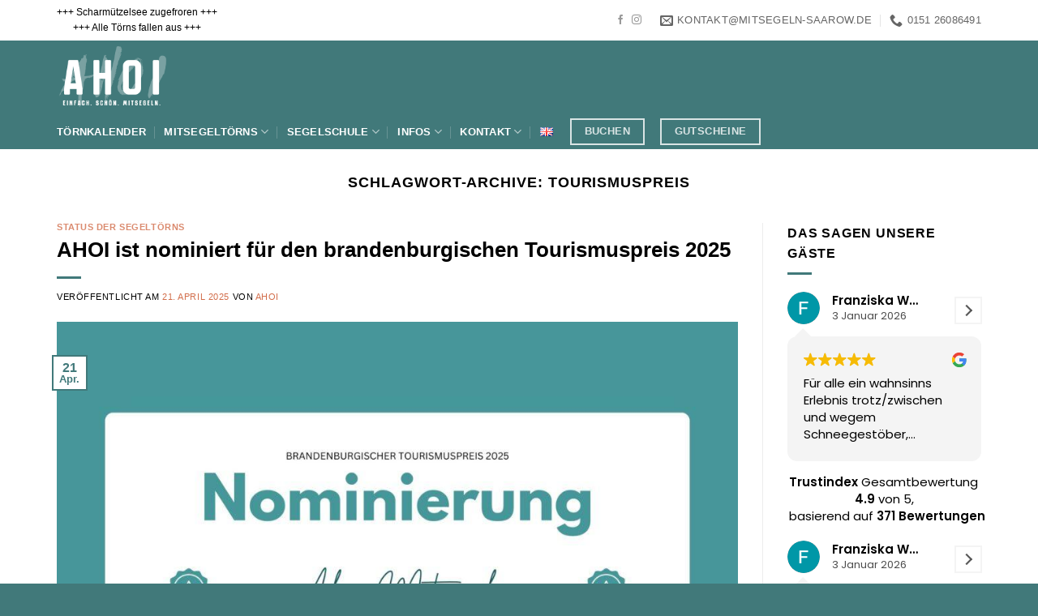

--- FILE ---
content_type: text/html; charset=UTF-8
request_url: https://www.mitsegeln-saarow.de/de/tag/tourismuspreis/
body_size: 20624
content:
<!DOCTYPE html>
<html lang="de-DE" class="loading-site no-js">
<head>
	<meta charset="UTF-8" />
	<link rel="profile" href="http://gmpg.org/xfn/11" />
	<link rel="pingback" href="https://www.mitsegeln-saarow.de/xmlrpc.php" />

	<script>(function(html){html.className = html.className.replace(/\bno-js\b/,'js')})(document.documentElement);</script>
<meta name='robots' content='index, follow, max-image-preview:large, max-snippet:-1, max-video-preview:-1' />
<meta name="viewport" content="width=device-width, initial-scale=1" />
	<!-- This site is optimized with the Yoast SEO Premium plugin v26.6 (Yoast SEO v26.8) - https://yoast.com/product/yoast-seo-premium-wordpress/ -->
	<title>tourismuspreis-Archiv - AHOI - Mitsegeln auf dem Scharmützelsee</title>
	<link rel="canonical" href="https://www.mitsegeln-saarow.de/de/tag/tourismuspreis/" />
	<meta property="og:locale" content="de_DE" />
	<meta property="og:type" content="article" />
	<meta property="og:title" content="tourismuspreis-Archiv" />
	<meta property="og:url" content="https://www.mitsegeln-saarow.de/de/tag/tourismuspreis/" />
	<meta property="og:site_name" content="AHOI - Mitsegeln auf dem Scharmützelsee" />
	<meta property="og:image" content="https://www.mitsegeln-saarow.de/wp-content/uploads/2023/02/Segelyacht-Scharmuetzelsee-Luftaufnahme-800-450.jpg" />
	<meta property="og:image:width" content="800" />
	<meta property="og:image:height" content="450" />
	<meta property="og:image:type" content="image/jpeg" />
	<meta name="twitter:card" content="summary_large_image" />
	<script type="application/ld+json" class="yoast-schema-graph">{"@context":"https://schema.org","@graph":[{"@type":"CollectionPage","@id":"https://www.mitsegeln-saarow.de/de/tag/tourismuspreis/","url":"https://www.mitsegeln-saarow.de/de/tag/tourismuspreis/","name":"tourismuspreis-Archiv - AHOI - Mitsegeln auf dem Scharmützelsee","isPartOf":{"@id":"https://www.mitsegeln-saarow.de/de/scharmuetzelsee/#website"},"primaryImageOfPage":{"@id":"https://www.mitsegeln-saarow.de/de/tag/tourismuspreis/#primaryimage"},"image":{"@id":"https://www.mitsegeln-saarow.de/de/tag/tourismuspreis/#primaryimage"},"thumbnailUrl":"https://www.mitsegeln-saarow.de/wp-content/uploads/2025/04/Nominierung-BrandenburgischerTourismuspreis-2025-1.jpg","breadcrumb":{"@id":"https://www.mitsegeln-saarow.de/de/tag/tourismuspreis/#breadcrumb"},"inLanguage":"de"},{"@type":"ImageObject","inLanguage":"de","@id":"https://www.mitsegeln-saarow.de/de/tag/tourismuspreis/#primaryimage","url":"https://www.mitsegeln-saarow.de/wp-content/uploads/2025/04/Nominierung-BrandenburgischerTourismuspreis-2025-1.jpg","contentUrl":"https://www.mitsegeln-saarow.de/wp-content/uploads/2025/04/Nominierung-BrandenburgischerTourismuspreis-2025-1.jpg","width":2000,"height":1414},{"@type":"BreadcrumbList","@id":"https://www.mitsegeln-saarow.de/de/tag/tourismuspreis/#breadcrumb","itemListElement":[{"@type":"ListItem","position":1,"name":"Startseite","item":"https://www.mitsegeln-saarow.de/de/scharmuetzelsee/"},{"@type":"ListItem","position":2,"name":"tourismuspreis"}]},{"@type":"WebSite","@id":"https://www.mitsegeln-saarow.de/de/scharmuetzelsee/#website","url":"https://www.mitsegeln-saarow.de/de/scharmuetzelsee/","name":"AHOI - Mitsegeln auf dem Scharmützelsee","description":"Einfach Mitsegeln. Ganzjährig ab Bad Saarow. Mit oder ohne Skipper.","publisher":{"@id":"https://www.mitsegeln-saarow.de/de/scharmuetzelsee/#organization"},"potentialAction":[{"@type":"SearchAction","target":{"@type":"EntryPoint","urlTemplate":"https://www.mitsegeln-saarow.de/de/scharmuetzelsee/?s={search_term_string}"},"query-input":{"@type":"PropertyValueSpecification","valueRequired":true,"valueName":"search_term_string"}}],"inLanguage":"de"},{"@type":["Organization","Place"],"@id":"https://www.mitsegeln-saarow.de/de/scharmuetzelsee/#organization","name":"AHOI - Einfach schön Mitsegeln auf dem Scharmützelsee","alternateName":"Axel Henschke & Ute Berger GbR","url":"https://www.mitsegeln-saarow.de/de/scharmuetzelsee/","logo":{"@id":"https://www.mitsegeln-saarow.de/de/tag/tourismuspreis/#local-main-organization-logo"},"image":{"@id":"https://www.mitsegeln-saarow.de/de/tag/tourismuspreis/#local-main-organization-logo"},"sameAs":["https://www.facebook.com/mitsegelnsaarow/","https://www.instagram.com/mitsegeln/"],"description":"Segelausflüge auf dem Scharmützelsee mit Skipper ab Bad Saarow und Wendisch Rietz","legalName":"Axel Henschke & Ute Berger GbR","foundingDate":"2006-01-01","numberOfEmployees":{"@type":"QuantitativeValue","minValue":"1","maxValue":"10"},"address":{"@id":"https://www.mitsegeln-saarow.de/de/tag/tourismuspreis/#local-main-place-address"},"geo":{"@type":"GeoCoordinates","latitude":"52.289525093328756","longitude":"14.045839690855507"},"telephone":["015126086491"],"openingHoursSpecification":[{"@type":"OpeningHoursSpecification","dayOfWeek":["Monday","Tuesday","Wednesday","Thursday","Friday","Saturday","Sunday"],"opens":"00:00","closes":"23:59"}],"email":"kontakt@mitsegeln-saarow.de"},{"@type":"PostalAddress","@id":"https://www.mitsegeln-saarow.de/de/tag/tourismuspreis/#local-main-place-address","streetAddress":"Neue Strasse 7","addressLocality":"Bad Saarow","postalCode":"15526","addressRegion":"Brandenburg","addressCountry":"DE"},{"@type":"ImageObject","inLanguage":"de","@id":"https://www.mitsegeln-saarow.de/de/tag/tourismuspreis/#local-main-organization-logo","url":"https://www.mitsegeln-saarow.de/wp-content/uploads/2025/11/ahoi-mit-hintergrund-whatsapp.jpg","contentUrl":"https://www.mitsegeln-saarow.de/wp-content/uploads/2025/11/ahoi-mit-hintergrund-whatsapp.jpg","width":1417,"height":1417,"caption":"AHOI - Einfach schön Mitsegeln auf dem Scharmützelsee"}]}</script>
	<meta name="geo.placename" content="Bad Saarow" />
	<meta name="geo.position" content="52.289525093328756;14.045839690855507" />
	<meta name="geo.region" content="Deutschland" />
	<!-- / Yoast SEO Premium plugin. -->


<link rel='dns-prefetch' href='//www.googletagmanager.com' />
<link rel='dns-prefetch' href='//pagead2.googlesyndication.com' />
<link rel='prefetch' href='https://www.mitsegeln-saarow.de/wp-content/themes/flatsome/assets/js/flatsome.js?ver=e2eddd6c228105dac048' />
<link rel='prefetch' href='https://www.mitsegeln-saarow.de/wp-content/themes/flatsome/assets/js/chunk.slider.js?ver=3.20.3' />
<link rel='prefetch' href='https://www.mitsegeln-saarow.de/wp-content/themes/flatsome/assets/js/chunk.popups.js?ver=3.20.3' />
<link rel='prefetch' href='https://www.mitsegeln-saarow.de/wp-content/themes/flatsome/assets/js/chunk.tooltips.js?ver=3.20.3' />
<link rel="alternate" type="application/rss+xml" title="AHOI - Mitsegeln auf dem Scharmützelsee &raquo; Feed" href="https://www.mitsegeln-saarow.de/de/feed/" />
<link rel="alternate" type="application/rss+xml" title="AHOI - Mitsegeln auf dem Scharmützelsee &raquo; Kommentar-Feed" href="https://www.mitsegeln-saarow.de/de/comments/feed/" />
<link rel="alternate" type="application/rss+xml" title="AHOI - Mitsegeln auf dem Scharmützelsee &raquo; tourismuspreis Schlagwort-Feed" href="https://www.mitsegeln-saarow.de/de/tag/tourismuspreis/feed/" />
<style id='wp-img-auto-sizes-contain-inline-css' type='text/css'>
img:is([sizes=auto i],[sizes^="auto," i]){contain-intrinsic-size:3000px 1500px}
/*# sourceURL=wp-img-auto-sizes-contain-inline-css */
</style>
<style id='wp-block-library-inline-css' type='text/css'>
:root{--wp-block-synced-color:#7a00df;--wp-block-synced-color--rgb:122,0,223;--wp-bound-block-color:var(--wp-block-synced-color);--wp-editor-canvas-background:#ddd;--wp-admin-theme-color:#007cba;--wp-admin-theme-color--rgb:0,124,186;--wp-admin-theme-color-darker-10:#006ba1;--wp-admin-theme-color-darker-10--rgb:0,107,160.5;--wp-admin-theme-color-darker-20:#005a87;--wp-admin-theme-color-darker-20--rgb:0,90,135;--wp-admin-border-width-focus:2px}@media (min-resolution:192dpi){:root{--wp-admin-border-width-focus:1.5px}}.wp-element-button{cursor:pointer}:root .has-very-light-gray-background-color{background-color:#eee}:root .has-very-dark-gray-background-color{background-color:#313131}:root .has-very-light-gray-color{color:#eee}:root .has-very-dark-gray-color{color:#313131}:root .has-vivid-green-cyan-to-vivid-cyan-blue-gradient-background{background:linear-gradient(135deg,#00d084,#0693e3)}:root .has-purple-crush-gradient-background{background:linear-gradient(135deg,#34e2e4,#4721fb 50%,#ab1dfe)}:root .has-hazy-dawn-gradient-background{background:linear-gradient(135deg,#faaca8,#dad0ec)}:root .has-subdued-olive-gradient-background{background:linear-gradient(135deg,#fafae1,#67a671)}:root .has-atomic-cream-gradient-background{background:linear-gradient(135deg,#fdd79a,#004a59)}:root .has-nightshade-gradient-background{background:linear-gradient(135deg,#330968,#31cdcf)}:root .has-midnight-gradient-background{background:linear-gradient(135deg,#020381,#2874fc)}:root{--wp--preset--font-size--normal:16px;--wp--preset--font-size--huge:42px}.has-regular-font-size{font-size:1em}.has-larger-font-size{font-size:2.625em}.has-normal-font-size{font-size:var(--wp--preset--font-size--normal)}.has-huge-font-size{font-size:var(--wp--preset--font-size--huge)}.has-text-align-center{text-align:center}.has-text-align-left{text-align:left}.has-text-align-right{text-align:right}.has-fit-text{white-space:nowrap!important}#end-resizable-editor-section{display:none}.aligncenter{clear:both}.items-justified-left{justify-content:flex-start}.items-justified-center{justify-content:center}.items-justified-right{justify-content:flex-end}.items-justified-space-between{justify-content:space-between}.screen-reader-text{border:0;clip-path:inset(50%);height:1px;margin:-1px;overflow:hidden;padding:0;position:absolute;width:1px;word-wrap:normal!important}.screen-reader-text:focus{background-color:#ddd;clip-path:none;color:#444;display:block;font-size:1em;height:auto;left:5px;line-height:normal;padding:15px 23px 14px;text-decoration:none;top:5px;width:auto;z-index:100000}html :where(.has-border-color){border-style:solid}html :where([style*=border-top-color]){border-top-style:solid}html :where([style*=border-right-color]){border-right-style:solid}html :where([style*=border-bottom-color]){border-bottom-style:solid}html :where([style*=border-left-color]){border-left-style:solid}html :where([style*=border-width]){border-style:solid}html :where([style*=border-top-width]){border-top-style:solid}html :where([style*=border-right-width]){border-right-style:solid}html :where([style*=border-bottom-width]){border-bottom-style:solid}html :where([style*=border-left-width]){border-left-style:solid}html :where(img[class*=wp-image-]){height:auto;max-width:100%}:where(figure){margin:0 0 1em}html :where(.is-position-sticky){--wp-admin--admin-bar--position-offset:var(--wp-admin--admin-bar--height,0px)}@media screen and (max-width:600px){html :where(.is-position-sticky){--wp-admin--admin-bar--position-offset:0px}}

/*# sourceURL=wp-block-library-inline-css */
</style><style id='wp-block-heading-inline-css' type='text/css'>
h1:where(.wp-block-heading).has-background,h2:where(.wp-block-heading).has-background,h3:where(.wp-block-heading).has-background,h4:where(.wp-block-heading).has-background,h5:where(.wp-block-heading).has-background,h6:where(.wp-block-heading).has-background{padding:1.25em 2.375em}h1.has-text-align-left[style*=writing-mode]:where([style*=vertical-lr]),h1.has-text-align-right[style*=writing-mode]:where([style*=vertical-rl]),h2.has-text-align-left[style*=writing-mode]:where([style*=vertical-lr]),h2.has-text-align-right[style*=writing-mode]:where([style*=vertical-rl]),h3.has-text-align-left[style*=writing-mode]:where([style*=vertical-lr]),h3.has-text-align-right[style*=writing-mode]:where([style*=vertical-rl]),h4.has-text-align-left[style*=writing-mode]:where([style*=vertical-lr]),h4.has-text-align-right[style*=writing-mode]:where([style*=vertical-rl]),h5.has-text-align-left[style*=writing-mode]:where([style*=vertical-lr]),h5.has-text-align-right[style*=writing-mode]:where([style*=vertical-rl]),h6.has-text-align-left[style*=writing-mode]:where([style*=vertical-lr]),h6.has-text-align-right[style*=writing-mode]:where([style*=vertical-rl]){rotate:180deg}
/*# sourceURL=https://www.mitsegeln-saarow.de/wp-includes/blocks/heading/style.min.css */
</style>
<style id='wp-block-paragraph-inline-css' type='text/css'>
.is-small-text{font-size:.875em}.is-regular-text{font-size:1em}.is-large-text{font-size:2.25em}.is-larger-text{font-size:3em}.has-drop-cap:not(:focus):first-letter{float:left;font-size:8.4em;font-style:normal;font-weight:100;line-height:.68;margin:.05em .1em 0 0;text-transform:uppercase}body.rtl .has-drop-cap:not(:focus):first-letter{float:none;margin-left:.1em}p.has-drop-cap.has-background{overflow:hidden}:root :where(p.has-background){padding:1.25em 2.375em}:where(p.has-text-color:not(.has-link-color)) a{color:inherit}p.has-text-align-left[style*="writing-mode:vertical-lr"],p.has-text-align-right[style*="writing-mode:vertical-rl"]{rotate:180deg}
/*# sourceURL=https://www.mitsegeln-saarow.de/wp-includes/blocks/paragraph/style.min.css */
</style>
<style id='wp-block-quote-inline-css' type='text/css'>
.wp-block-quote{box-sizing:border-box;overflow-wrap:break-word}.wp-block-quote.is-large:where(:not(.is-style-plain)),.wp-block-quote.is-style-large:where(:not(.is-style-plain)){margin-bottom:1em;padding:0 1em}.wp-block-quote.is-large:where(:not(.is-style-plain)) p,.wp-block-quote.is-style-large:where(:not(.is-style-plain)) p{font-size:1.5em;font-style:italic;line-height:1.6}.wp-block-quote.is-large:where(:not(.is-style-plain)) cite,.wp-block-quote.is-large:where(:not(.is-style-plain)) footer,.wp-block-quote.is-style-large:where(:not(.is-style-plain)) cite,.wp-block-quote.is-style-large:where(:not(.is-style-plain)) footer{font-size:1.125em;text-align:right}.wp-block-quote>cite{display:block}
/*# sourceURL=https://www.mitsegeln-saarow.de/wp-includes/blocks/quote/style.min.css */
</style>
<style id='global-styles-inline-css' type='text/css'>
:root{--wp--preset--aspect-ratio--square: 1;--wp--preset--aspect-ratio--4-3: 4/3;--wp--preset--aspect-ratio--3-4: 3/4;--wp--preset--aspect-ratio--3-2: 3/2;--wp--preset--aspect-ratio--2-3: 2/3;--wp--preset--aspect-ratio--16-9: 16/9;--wp--preset--aspect-ratio--9-16: 9/16;--wp--preset--color--black: #000000;--wp--preset--color--cyan-bluish-gray: #abb8c3;--wp--preset--color--white: #ffffff;--wp--preset--color--pale-pink: #f78da7;--wp--preset--color--vivid-red: #cf2e2e;--wp--preset--color--luminous-vivid-orange: #ff6900;--wp--preset--color--luminous-vivid-amber: #fcb900;--wp--preset--color--light-green-cyan: #7bdcb5;--wp--preset--color--vivid-green-cyan: #00d084;--wp--preset--color--pale-cyan-blue: #8ed1fc;--wp--preset--color--vivid-cyan-blue: #0693e3;--wp--preset--color--vivid-purple: #9b51e0;--wp--preset--color--primary: #41797a;--wp--preset--color--secondary: #C05530;--wp--preset--color--success: #627D47;--wp--preset--color--alert: #b20000;--wp--preset--gradient--vivid-cyan-blue-to-vivid-purple: linear-gradient(135deg,rgb(6,147,227) 0%,rgb(155,81,224) 100%);--wp--preset--gradient--light-green-cyan-to-vivid-green-cyan: linear-gradient(135deg,rgb(122,220,180) 0%,rgb(0,208,130) 100%);--wp--preset--gradient--luminous-vivid-amber-to-luminous-vivid-orange: linear-gradient(135deg,rgb(252,185,0) 0%,rgb(255,105,0) 100%);--wp--preset--gradient--luminous-vivid-orange-to-vivid-red: linear-gradient(135deg,rgb(255,105,0) 0%,rgb(207,46,46) 100%);--wp--preset--gradient--very-light-gray-to-cyan-bluish-gray: linear-gradient(135deg,rgb(238,238,238) 0%,rgb(169,184,195) 100%);--wp--preset--gradient--cool-to-warm-spectrum: linear-gradient(135deg,rgb(74,234,220) 0%,rgb(151,120,209) 20%,rgb(207,42,186) 40%,rgb(238,44,130) 60%,rgb(251,105,98) 80%,rgb(254,248,76) 100%);--wp--preset--gradient--blush-light-purple: linear-gradient(135deg,rgb(255,206,236) 0%,rgb(152,150,240) 100%);--wp--preset--gradient--blush-bordeaux: linear-gradient(135deg,rgb(254,205,165) 0%,rgb(254,45,45) 50%,rgb(107,0,62) 100%);--wp--preset--gradient--luminous-dusk: linear-gradient(135deg,rgb(255,203,112) 0%,rgb(199,81,192) 50%,rgb(65,88,208) 100%);--wp--preset--gradient--pale-ocean: linear-gradient(135deg,rgb(255,245,203) 0%,rgb(182,227,212) 50%,rgb(51,167,181) 100%);--wp--preset--gradient--electric-grass: linear-gradient(135deg,rgb(202,248,128) 0%,rgb(113,206,126) 100%);--wp--preset--gradient--midnight: linear-gradient(135deg,rgb(2,3,129) 0%,rgb(40,116,252) 100%);--wp--preset--font-size--small: 13px;--wp--preset--font-size--medium: 20px;--wp--preset--font-size--large: 36px;--wp--preset--font-size--x-large: 42px;--wp--preset--spacing--20: 0.44rem;--wp--preset--spacing--30: 0.67rem;--wp--preset--spacing--40: 1rem;--wp--preset--spacing--50: 1.5rem;--wp--preset--spacing--60: 2.25rem;--wp--preset--spacing--70: 3.38rem;--wp--preset--spacing--80: 5.06rem;--wp--preset--shadow--natural: 6px 6px 9px rgba(0, 0, 0, 0.2);--wp--preset--shadow--deep: 12px 12px 50px rgba(0, 0, 0, 0.4);--wp--preset--shadow--sharp: 6px 6px 0px rgba(0, 0, 0, 0.2);--wp--preset--shadow--outlined: 6px 6px 0px -3px rgb(255, 255, 255), 6px 6px rgb(0, 0, 0);--wp--preset--shadow--crisp: 6px 6px 0px rgb(0, 0, 0);}:where(body) { margin: 0; }.wp-site-blocks > .alignleft { float: left; margin-right: 2em; }.wp-site-blocks > .alignright { float: right; margin-left: 2em; }.wp-site-blocks > .aligncenter { justify-content: center; margin-left: auto; margin-right: auto; }:where(.is-layout-flex){gap: 0.5em;}:where(.is-layout-grid){gap: 0.5em;}.is-layout-flow > .alignleft{float: left;margin-inline-start: 0;margin-inline-end: 2em;}.is-layout-flow > .alignright{float: right;margin-inline-start: 2em;margin-inline-end: 0;}.is-layout-flow > .aligncenter{margin-left: auto !important;margin-right: auto !important;}.is-layout-constrained > .alignleft{float: left;margin-inline-start: 0;margin-inline-end: 2em;}.is-layout-constrained > .alignright{float: right;margin-inline-start: 2em;margin-inline-end: 0;}.is-layout-constrained > .aligncenter{margin-left: auto !important;margin-right: auto !important;}.is-layout-constrained > :where(:not(.alignleft):not(.alignright):not(.alignfull)){margin-left: auto !important;margin-right: auto !important;}body .is-layout-flex{display: flex;}.is-layout-flex{flex-wrap: wrap;align-items: center;}.is-layout-flex > :is(*, div){margin: 0;}body .is-layout-grid{display: grid;}.is-layout-grid > :is(*, div){margin: 0;}body{padding-top: 0px;padding-right: 0px;padding-bottom: 0px;padding-left: 0px;}a:where(:not(.wp-element-button)){text-decoration: none;}:root :where(.wp-element-button, .wp-block-button__link){background-color: #32373c;border-width: 0;color: #fff;font-family: inherit;font-size: inherit;font-style: inherit;font-weight: inherit;letter-spacing: inherit;line-height: inherit;padding-top: calc(0.667em + 2px);padding-right: calc(1.333em + 2px);padding-bottom: calc(0.667em + 2px);padding-left: calc(1.333em + 2px);text-decoration: none;text-transform: inherit;}.has-black-color{color: var(--wp--preset--color--black) !important;}.has-cyan-bluish-gray-color{color: var(--wp--preset--color--cyan-bluish-gray) !important;}.has-white-color{color: var(--wp--preset--color--white) !important;}.has-pale-pink-color{color: var(--wp--preset--color--pale-pink) !important;}.has-vivid-red-color{color: var(--wp--preset--color--vivid-red) !important;}.has-luminous-vivid-orange-color{color: var(--wp--preset--color--luminous-vivid-orange) !important;}.has-luminous-vivid-amber-color{color: var(--wp--preset--color--luminous-vivid-amber) !important;}.has-light-green-cyan-color{color: var(--wp--preset--color--light-green-cyan) !important;}.has-vivid-green-cyan-color{color: var(--wp--preset--color--vivid-green-cyan) !important;}.has-pale-cyan-blue-color{color: var(--wp--preset--color--pale-cyan-blue) !important;}.has-vivid-cyan-blue-color{color: var(--wp--preset--color--vivid-cyan-blue) !important;}.has-vivid-purple-color{color: var(--wp--preset--color--vivid-purple) !important;}.has-primary-color{color: var(--wp--preset--color--primary) !important;}.has-secondary-color{color: var(--wp--preset--color--secondary) !important;}.has-success-color{color: var(--wp--preset--color--success) !important;}.has-alert-color{color: var(--wp--preset--color--alert) !important;}.has-black-background-color{background-color: var(--wp--preset--color--black) !important;}.has-cyan-bluish-gray-background-color{background-color: var(--wp--preset--color--cyan-bluish-gray) !important;}.has-white-background-color{background-color: var(--wp--preset--color--white) !important;}.has-pale-pink-background-color{background-color: var(--wp--preset--color--pale-pink) !important;}.has-vivid-red-background-color{background-color: var(--wp--preset--color--vivid-red) !important;}.has-luminous-vivid-orange-background-color{background-color: var(--wp--preset--color--luminous-vivid-orange) !important;}.has-luminous-vivid-amber-background-color{background-color: var(--wp--preset--color--luminous-vivid-amber) !important;}.has-light-green-cyan-background-color{background-color: var(--wp--preset--color--light-green-cyan) !important;}.has-vivid-green-cyan-background-color{background-color: var(--wp--preset--color--vivid-green-cyan) !important;}.has-pale-cyan-blue-background-color{background-color: var(--wp--preset--color--pale-cyan-blue) !important;}.has-vivid-cyan-blue-background-color{background-color: var(--wp--preset--color--vivid-cyan-blue) !important;}.has-vivid-purple-background-color{background-color: var(--wp--preset--color--vivid-purple) !important;}.has-primary-background-color{background-color: var(--wp--preset--color--primary) !important;}.has-secondary-background-color{background-color: var(--wp--preset--color--secondary) !important;}.has-success-background-color{background-color: var(--wp--preset--color--success) !important;}.has-alert-background-color{background-color: var(--wp--preset--color--alert) !important;}.has-black-border-color{border-color: var(--wp--preset--color--black) !important;}.has-cyan-bluish-gray-border-color{border-color: var(--wp--preset--color--cyan-bluish-gray) !important;}.has-white-border-color{border-color: var(--wp--preset--color--white) !important;}.has-pale-pink-border-color{border-color: var(--wp--preset--color--pale-pink) !important;}.has-vivid-red-border-color{border-color: var(--wp--preset--color--vivid-red) !important;}.has-luminous-vivid-orange-border-color{border-color: var(--wp--preset--color--luminous-vivid-orange) !important;}.has-luminous-vivid-amber-border-color{border-color: var(--wp--preset--color--luminous-vivid-amber) !important;}.has-light-green-cyan-border-color{border-color: var(--wp--preset--color--light-green-cyan) !important;}.has-vivid-green-cyan-border-color{border-color: var(--wp--preset--color--vivid-green-cyan) !important;}.has-pale-cyan-blue-border-color{border-color: var(--wp--preset--color--pale-cyan-blue) !important;}.has-vivid-cyan-blue-border-color{border-color: var(--wp--preset--color--vivid-cyan-blue) !important;}.has-vivid-purple-border-color{border-color: var(--wp--preset--color--vivid-purple) !important;}.has-primary-border-color{border-color: var(--wp--preset--color--primary) !important;}.has-secondary-border-color{border-color: var(--wp--preset--color--secondary) !important;}.has-success-border-color{border-color: var(--wp--preset--color--success) !important;}.has-alert-border-color{border-color: var(--wp--preset--color--alert) !important;}.has-vivid-cyan-blue-to-vivid-purple-gradient-background{background: var(--wp--preset--gradient--vivid-cyan-blue-to-vivid-purple) !important;}.has-light-green-cyan-to-vivid-green-cyan-gradient-background{background: var(--wp--preset--gradient--light-green-cyan-to-vivid-green-cyan) !important;}.has-luminous-vivid-amber-to-luminous-vivid-orange-gradient-background{background: var(--wp--preset--gradient--luminous-vivid-amber-to-luminous-vivid-orange) !important;}.has-luminous-vivid-orange-to-vivid-red-gradient-background{background: var(--wp--preset--gradient--luminous-vivid-orange-to-vivid-red) !important;}.has-very-light-gray-to-cyan-bluish-gray-gradient-background{background: var(--wp--preset--gradient--very-light-gray-to-cyan-bluish-gray) !important;}.has-cool-to-warm-spectrum-gradient-background{background: var(--wp--preset--gradient--cool-to-warm-spectrum) !important;}.has-blush-light-purple-gradient-background{background: var(--wp--preset--gradient--blush-light-purple) !important;}.has-blush-bordeaux-gradient-background{background: var(--wp--preset--gradient--blush-bordeaux) !important;}.has-luminous-dusk-gradient-background{background: var(--wp--preset--gradient--luminous-dusk) !important;}.has-pale-ocean-gradient-background{background: var(--wp--preset--gradient--pale-ocean) !important;}.has-electric-grass-gradient-background{background: var(--wp--preset--gradient--electric-grass) !important;}.has-midnight-gradient-background{background: var(--wp--preset--gradient--midnight) !important;}.has-small-font-size{font-size: var(--wp--preset--font-size--small) !important;}.has-medium-font-size{font-size: var(--wp--preset--font-size--medium) !important;}.has-large-font-size{font-size: var(--wp--preset--font-size--large) !important;}.has-x-large-font-size{font-size: var(--wp--preset--font-size--x-large) !important;}
/*# sourceURL=global-styles-inline-css */
</style>

<link rel='stylesheet' id='wpo_min-header-0-css' href='https://www.mitsegeln-saarow.de/wp-content/cache/wpo-minify/1768416535/assets/wpo-minify-header-b2264123.min.css' type='text/css' media='all' />
<script type="text/javascript" id="wpo_min-header-0-js-extra">
/* <![CDATA[ */
var sibErrMsg = {"invalidMail":"Please fill out valid email address","requiredField":"Please fill out required fields","invalidDateFormat":"Please fill out valid date format","invalidSMSFormat":"Please fill out valid phone number"};
var ajax_sib_front_object = {"ajax_url":"https://www.mitsegeln-saarow.de/wp-admin/admin-ajax.php","ajax_nonce":"5ffc98bb83","flag_url":"https://www.mitsegeln-saarow.de/wp-content/plugins/mailin/img/flags/"};
//# sourceURL=wpo_min-header-0-js-extra
/* ]]> */
</script>
<script type="text/javascript" src="https://www.mitsegeln-saarow.de/wp-content/cache/wpo-minify/1768416535/assets/wpo-minify-header-57965554.min.js" id="wpo_min-header-0-js"></script>
<link rel="https://api.w.org/" href="https://www.mitsegeln-saarow.de/wp-json/" /><link rel="alternate" title="JSON" type="application/json" href="https://www.mitsegeln-saarow.de/wp-json/wp/v2/tags/275" /><link rel="EditURI" type="application/rsd+xml" title="RSD" href="https://www.mitsegeln-saarow.de/xmlrpc.php?rsd" />
<meta name="generator" content="WordPress 6.9" />
<meta name="generator" content="Site Kit by Google 1.168.0" /><meta name="ti-site-data" content="[base64]" />
<!-- Durch Site Kit hinzugefügte Google AdSense Metatags -->
<meta name="google-adsense-platform-account" content="ca-host-pub-2644536267352236">
<meta name="google-adsense-platform-domain" content="sitekit.withgoogle.com">
<!-- Beende durch Site Kit hinzugefügte Google AdSense Metatags -->
<script data-borlabs-cookie-script-blocker-ignore>
if ('0' === '1' && ('1' === '1' || '1' === '1')) {
    window['gtag_enable_tcf_support'] = true;
}
window.dataLayer = window.dataLayer || [];
if (typeof gtag !== 'function') {
    function gtag() {
        dataLayer.push(arguments);
    }
}
gtag('set', 'developer_id.dYjRjMm', true);
if ('1' === '1' || '1' === '1') {
    if (window.BorlabsCookieGoogleConsentModeDefaultSet !== true) {
        let getCookieValue = function (name) {
            return document.cookie.match('(^|;)\\s*' + name + '\\s*=\\s*([^;]+)')?.pop() || '';
        };
        let cookieValue = getCookieValue('borlabs-cookie-gcs');
        let consentsFromCookie = {};
        if (cookieValue !== '') {
            consentsFromCookie = JSON.parse(decodeURIComponent(cookieValue));
        }
        let defaultValues = {
            'ad_storage': 'denied',
            'ad_user_data': 'denied',
            'ad_personalization': 'denied',
            'analytics_storage': 'denied',
            'functionality_storage': 'denied',
            'personalization_storage': 'denied',
            'security_storage': 'denied',
            'wait_for_update': 500,
        };
        gtag('consent', 'default', { ...defaultValues, ...consentsFromCookie });
    }
    window.BorlabsCookieGoogleConsentModeDefaultSet = true;
    let borlabsCookieConsentChangeHandler = function () {
        window.dataLayer = window.dataLayer || [];
        if (typeof gtag !== 'function') { function gtag(){dataLayer.push(arguments);} }

        let getCookieValue = function (name) {
            return document.cookie.match('(^|;)\\s*' + name + '\\s*=\\s*([^;]+)')?.pop() || '';
        };
        let cookieValue = getCookieValue('borlabs-cookie-gcs');
        let consentsFromCookie = {};
        if (cookieValue !== '') {
            consentsFromCookie = JSON.parse(decodeURIComponent(cookieValue));
        }

        consentsFromCookie.analytics_storage = BorlabsCookie.Consents.hasConsent('google-analytics') ? 'granted' : 'denied';

        BorlabsCookie.CookieLibrary.setCookie(
            'borlabs-cookie-gcs',
            JSON.stringify(consentsFromCookie),
            BorlabsCookie.Settings.automaticCookieDomainAndPath.value ? '' : BorlabsCookie.Settings.cookieDomain.value,
            BorlabsCookie.Settings.cookiePath.value,
            BorlabsCookie.Cookie.getPluginCookie().expires,
            BorlabsCookie.Settings.cookieSecure.value,
            BorlabsCookie.Settings.cookieSameSite.value
        );
    }
    document.addEventListener('borlabs-cookie-consent-saved', borlabsCookieConsentChangeHandler);
    document.addEventListener('borlabs-cookie-handle-unblock', borlabsCookieConsentChangeHandler);
}
if ('1' === '1') {
    gtag("js", new Date());
    gtag("config", "G-QF19VLKZ38", {"anonymize_ip": true});

    (function (w, d, s, i) {
        var f = d.getElementsByTagName(s)[0],
            j = d.createElement(s);
        j.async = true;
        j.src =
            "https://www.googletagmanager.com/gtag/js?id=" + i;
        f.parentNode.insertBefore(j, f);
    })(window, document, "script", "G-QF19VLKZ38");
}
</script><script data-borlabs-cookie-script-blocker-id='brevo-automation' type="text/template" data-borlabs-cookie-script-blocker-src="https://cdn.brevo.com/js/sdk-loader.js"></script>
<script type="text/javascript">
  window.Brevo = window.Brevo || [];
  window.Brevo.push(['init', {"client_key":"382uub24x8m2sngpyfw2wxtk","email_id":null,"push":{"customDomain":"https:\/\/www.mitsegeln-saarow.de\/wp-content\/plugins\/mailin\/"},"service_worker_url":"wonderpush-worker-loader.min.js?webKey=09a502c4e69d35b726759c10b220afb0b6ff0bf1c9213ebf17c947d10913fbdf","frame_url":"brevo-frame.html"}]);
</script><script data-borlabs-cookie-script-blocker-id='wonderpush' type="text/template" data-borlabs-cookie-script-blocker-src="https://cdn.by.wonderpush.com/sdk/1.1/wonderpush-loader.min.js"></script>
<script type="text/javascript">
  window.WonderPush = window.WonderPush || [];
  window.WonderPush.push(['init', {"customDomain":"https:\/\/www.mitsegeln-saarow.de\/wp-content\/plugins\/mailin\/","serviceWorkerUrl":"wonderpush-worker-loader.min.js?webKey=09a502c4e69d35b726759c10b220afb0b6ff0bf1c9213ebf17c947d10913fbdf","frameUrl":"wonderpush.min.html","webKey":"09a502c4e69d35b726759c10b220afb0b6ff0bf1c9213ebf17c947d10913fbdf"}]);
</script>
<!-- Von Site Kit hinzugefügtes Google-AdSense-Snippet -->
<script type="text/javascript" async="async" src="https://pagead2.googlesyndication.com/pagead/js/adsbygoogle.js?client=ca-pub-8984274651603759&amp;host=ca-host-pub-2644536267352236" crossorigin="anonymous"></script>

<!-- Ende des von Site Kit hinzugefügten Google-AdSense-Snippets -->
<link rel="icon" href="https://www.mitsegeln-saarow.de/wp-content/uploads/2016/04/cropped-cropped-logo-rund-150x150.png" sizes="32x32" />
<link rel="icon" href="https://www.mitsegeln-saarow.de/wp-content/uploads/2016/04/cropped-cropped-logo-rund-300x300.png" sizes="192x192" />
<link rel="apple-touch-icon" href="https://www.mitsegeln-saarow.de/wp-content/uploads/2016/04/cropped-cropped-logo-rund-300x300.png" />
<meta name="msapplication-TileImage" content="https://www.mitsegeln-saarow.de/wp-content/uploads/2016/04/cropped-cropped-logo-rund-300x300.png" />
<style id="custom-css" type="text/css">:root {--primary-color: #41797a;--fs-color-primary: #41797a;--fs-color-secondary: #C05530;--fs-color-success: #627D47;--fs-color-alert: #b20000;--fs-color-base: #000000;--fs-experimental-link-color: #d26e4b;--fs-experimental-link-color-hover: #111;}.tooltipster-base {--tooltip-color: #fff;--tooltip-bg-color: #000;}.off-canvas-right .mfp-content, .off-canvas-left .mfp-content {--drawer-width: 300px;}html{background-color:#41797a!important;}.container-width, .full-width .ubermenu-nav, .container, .row{max-width: 1170px}.row.row-collapse{max-width: 1140px}.row.row-small{max-width: 1162.5px}.row.row-large{max-width: 1200px}.header-main{height: 91px}#logo img{max-height: 91px}#logo{width:166px;}.header-bottom{min-height: 43px}.header-top{min-height: 50px}.transparent .header-main{height: 30px}.transparent #logo img{max-height: 30px}.has-transparent + .page-title:first-of-type,.has-transparent + #main > .page-title,.has-transparent + #main > div > .page-title,.has-transparent + #main .page-header-wrapper:first-of-type .page-title{padding-top: 110px;}.header.show-on-scroll,.stuck .header-main{height:70px!important}.stuck #logo img{max-height: 70px!important}.header-bg-color {background-color: #41797a}.header-bottom {background-color: #41797a}.top-bar-nav > li > a{line-height: 20px }.header-main .nav > li > a{line-height: 16px }.stuck .header-main .nav > li > a{line-height: 50px }.header-bottom-nav > li > a{line-height: 16px }@media (max-width: 549px) {.header-main{height: 78px}#logo img{max-height: 78px}}.main-menu-overlay{background-color: #41797a}.nav-dropdown{font-size:100%}.nav-dropdown-has-arrow li.has-dropdown:after{border-bottom-color: #41797a;}.nav .nav-dropdown{background-color: #41797a}.header-top{background-color:#ffffff!important;}h1,h2,h3,h4,h5,h6,.heading-font{color: #000000;}.header:not(.transparent) .header-nav-main.nav > li > a {color: #ffffff;}.header:not(.transparent) .header-nav-main.nav > li > a:hover,.header:not(.transparent) .header-nav-main.nav > li.active > a,.header:not(.transparent) .header-nav-main.nav > li.current > a,.header:not(.transparent) .header-nav-main.nav > li > a.active,.header:not(.transparent) .header-nav-main.nav > li > a.current{color: #ffffff;}.header-nav-main.nav-line-bottom > li > a:before,.header-nav-main.nav-line-grow > li > a:before,.header-nav-main.nav-line > li > a:before,.header-nav-main.nav-box > li > a:hover,.header-nav-main.nav-box > li.active > a,.header-nav-main.nav-pills > li > a:hover,.header-nav-main.nav-pills > li.active > a{color:#FFF!important;background-color: #ffffff;}.header:not(.transparent) .header-bottom-nav.nav > li > a{color: #ffffff;}.header:not(.transparent) .header-bottom-nav.nav > li > a:hover,.header:not(.transparent) .header-bottom-nav.nav > li.active > a,.header:not(.transparent) .header-bottom-nav.nav > li.current > a,.header:not(.transparent) .header-bottom-nav.nav > li > a.active,.header:not(.transparent) .header-bottom-nav.nav > li > a.current{color: #ffffff;}.header-bottom-nav.nav-line-bottom > li > a:before,.header-bottom-nav.nav-line-grow > li > a:before,.header-bottom-nav.nav-line > li > a:before,.header-bottom-nav.nav-box > li > a:hover,.header-bottom-nav.nav-box > li.active > a,.header-bottom-nav.nav-pills > li > a:hover,.header-bottom-nav.nav-pills > li.active > a{color:#FFF!important;background-color: #ffffff;}.is-divider{background-color: #41797a;}.current .breadcrumb-step, [data-icon-label]:after, .button#place_order,.button.checkout,.checkout-button,.single_add_to_cart_button.button, .sticky-add-to-cart-select-options-button{background-color: #41797a!important }.pswp__bg,.mfp-bg.mfp-ready{background-color: #41797a}.header-main .social-icons,.header-main .cart-icon strong,.header-main .menu-title,.header-main .header-button > .button.is-outline,.header-main .nav > li > a > i:not(.icon-angle-down){color: #ffffff!important;}.header-main .header-button > .button.is-outline,.header-main .cart-icon strong:after,.header-main .cart-icon strong{border-color: #ffffff!important;}.header-main .header-button > .button:not(.is-outline){background-color: #ffffff!important;}.header-main .current-dropdown .cart-icon strong,.header-main .header-button > .button:hover,.header-main .header-button > .button:hover i,.header-main .header-button > .button:hover span{color:#FFF!important;}.header-main .menu-title:hover,.header-main .social-icons a:hover,.header-main .header-button > .button.is-outline:hover,.header-main .nav > li > a:hover > i:not(.icon-angle-down){color: #ffffff!important;}.header-main .current-dropdown .cart-icon strong,.header-main .header-button > .button:hover{background-color: #ffffff!important;}.header-main .current-dropdown .cart-icon strong:after,.header-main .current-dropdown .cart-icon strong,.header-main .header-button > .button:hover{border-color: #ffffff!important;}.footer-1{background-color: #41797a}.absolute-footer, html{background-color: #ffffff}.page-title-small + main .product-container > .row{padding-top:0;}.header-vertical-menu__opener{background-color: #00787a}.nav-vertical-fly-out > li + li {border-top-width: 1px; border-top-style: solid;}.label-new.menu-item > a:after{content:"Neu";}.label-hot.menu-item > a:after{content:"Hot";}.label-sale.menu-item > a:after{content:"Aktion";}.label-popular.menu-item > a:after{content:"Beliebt";}</style>		<style type="text/css" id="wp-custom-css">
			.off-canvas-left.dark .mfp-content,.off-canvas-right.dark .mfp-content {
    background-color: rgba(65, 121, 122, 1)
}		</style>
		<style id="kirki-inline-styles"></style></head>

<body class="archive tag tag-tourismuspreis tag-275 wp-theme-flatsome wp-child-theme-flatsome-child full-width nav-dropdown-has-arrow nav-dropdown-has-border">


<a class="skip-link screen-reader-text" href="#main">Zum Inhalt springen</a>

<div id="wrapper">

	
	<header id="header" class="header has-sticky sticky-jump">
		<div class="header-wrapper">
			<div id="top-bar" class="header-top hide-for-sticky">
    <div class="flex-row container">
      <div class="flex-col hide-for-medium flex-left">
          <ul class="nav nav-left medium-nav-center nav-small  nav-divided nav-uppercase">
              <li class="html custom html_topbar_left"><center>+++ Scharmützelsee zugefroren +++<br>+++ Alle Törns fallen aus +++</center></li>          </ul>
      </div>

      <div class="flex-col hide-for-medium flex-center">
          <ul class="nav nav-center nav-small  nav-divided nav-uppercase">
                        </ul>
      </div>

      <div class="flex-col hide-for-medium flex-right">
         <ul class="nav top-bar-nav nav-right nav-small  nav-divided nav-uppercase">
              <li class="html header-social-icons ml-0">
	<div class="social-icons follow-icons" ><a href="https://www.facebook.com/ahoimitsegeln/" target="_blank" data-label="Facebook" class="icon plain tooltip facebook" title="Auf Facebook folgen" aria-label="Auf Facebook folgen" rel="noopener nofollow"><i class="icon-facebook" aria-hidden="true"></i></a><a href="https://www.instagram.com/mitsegeln/?hl=de" target="_blank" data-label="Instagram" class="icon plain tooltip instagram" title="Auf Instagram folgen" aria-label="Auf Instagram folgen" rel="noopener nofollow"><i class="icon-instagram" aria-hidden="true"></i></a></div></li>
<li class="header-contact-wrapper">
		<ul id="header-contact" class="nav medium-nav-center nav-divided nav-uppercase header-contact">
		
						<li>
			  <a href="mailto:kontakt@mitsegeln-saarow.de" class="tooltip" title="kontakt@mitsegeln-saarow.de">
				  <i class="icon-envelop" aria-hidden="true" style="font-size:16px;"></i>			       <span>
			       	kontakt@mitsegeln-saarow.de			       </span>
			  </a>
			</li>
			
			
						<li>
			  <a href="tel:0151 26086491" class="tooltip" title="0151 26086491">
			     <i class="icon-phone" aria-hidden="true" style="font-size:16px;"></i>			      <span>0151 26086491</span>
			  </a>
			</li>
			
				</ul>
</li>
          </ul>
      </div>

            <div class="flex-col show-for-medium flex-grow">
          <ul class="nav nav-center nav-small mobile-nav  nav-divided nav-uppercase">
              <li class="html custom html_topbar_left"><center>+++ Scharmützelsee zugefroren +++<br>+++ Alle Törns fallen aus +++</center></li>          </ul>
      </div>
      
    </div>
</div>
<div id="masthead" class="header-main hide-for-sticky">
      <div class="header-inner flex-row container logo-left medium-logo-left" role="navigation">

          <!-- Logo -->
          <div id="logo" class="flex-col logo">
            
<!-- Header logo -->
<a href="https://www.mitsegeln-saarow.de/de/scharmuetzelsee/" title="AHOI &#8211; Mitsegeln auf dem Scharmützelsee - Einfach Mitsegeln. Ganzjährig ab Bad Saarow. Mit oder ohne Skipper." rel="home">
		<img width="400" height="268" src="https://www.mitsegeln-saarow.de/wp-content/uploads/2022/01/AHOI-Logo-2022-weiss.png" class="header_logo header-logo" alt="AHOI &#8211; Mitsegeln auf dem Scharmützelsee"/><img  width="400" height="268" src="https://www.mitsegeln-saarow.de/wp-content/uploads/2022/01/AHOI-Logo-2022-weiss.png" class="header-logo-dark" alt="AHOI &#8211; Mitsegeln auf dem Scharmützelsee"/></a>
          </div>

          <!-- Mobile Left Elements -->
          <div class="flex-col show-for-medium flex-left">
            <ul class="mobile-nav nav nav-left ">
                          </ul>
          </div>

          <!-- Left Elements -->
          <div class="flex-col hide-for-medium flex-left
            flex-grow">
            <ul class="header-nav header-nav-main nav nav-left  nav-uppercase" >
                          </ul>
          </div>

          <!-- Right Elements -->
          <div class="flex-col hide-for-medium flex-right">
            <ul class="header-nav header-nav-main nav nav-right  nav-uppercase">
                          </ul>
          </div>

          <!-- Mobile Right Elements -->
          <div class="flex-col show-for-medium flex-right">
            <ul class="mobile-nav nav nav-right ">
              <li class="html header-button-1">
	<div class="header-button">
		<a href="https://www.mitsegeln-saarow.de/de/mitsegeltoerns/toernkalender" class="button alert is-outline" >
		<span>Buchen</span>
	</a>
	</div>
</li>
<li class="nav-icon has-icon">
			<a href="#" class="is-small" data-open="#main-menu" data-pos="center" data-bg="main-menu-overlay" role="button" aria-label="Menü" aria-controls="main-menu" aria-expanded="false" aria-haspopup="dialog" data-flatsome-role-button>
			<i class="icon-menu" aria-hidden="true"></i>			<span class="menu-title uppercase hide-for-small">Menü</span>		</a>
	</li>
            </ul>
          </div>

      </div>

      </div>
<div id="wide-nav" class="header-bottom wide-nav nav-dark hide-for-medium">
    <div class="flex-row container">

                        <div class="flex-col hide-for-medium flex-left">
                <ul class="nav header-nav header-bottom-nav nav-left  nav-divided nav-uppercase">
                    <li id="menu-item-9421" class="menu-item menu-item-type-post_type menu-item-object-page menu-item-9421 menu-item-design-default"><a href="https://www.mitsegeln-saarow.de/de/mitsegeltoerns/toernkalender/" class="nav-top-link">Törnkalender</a></li>
<li id="menu-item-5361" class="menu-item menu-item-type-post_type menu-item-object-page menu-item-has-children menu-item-5361 menu-item-design-default has-dropdown"><a href="https://www.mitsegeln-saarow.de/de/mitsegeltoerns/" class="nav-top-link" aria-expanded="false" aria-haspopup="menu">Mitsegeltörns<i class="icon-angle-down" aria-hidden="true"></i></a>
<ul class="sub-menu nav-dropdown nav-dropdown-simple dark">
	<li id="menu-item-9806" class="menu-item menu-item-type-post_type menu-item-object-page menu-item-has-children menu-item-9806 nav-dropdown-col"><a href="https://www.mitsegeln-saarow.de/de/segeltoerns-nach-thema-sortiert/">Thema</a>
	<ul class="sub-menu nav-column nav-dropdown-simple dark">
		<li id="menu-item-9969" class="menu-item menu-item-type-post_type menu-item-object-page menu-item-9969"><a href="https://www.mitsegeln-saarow.de/de/mitsegeltoerns/privater-segeltoern-zum-wunschtermin/">&#8230; ganzes Schiff buchen</a></li>
		<li id="menu-item-10252" class="menu-item menu-item-type-post_type menu-item-object-page menu-item-10252"><a href="https://www.mitsegeln-saarow.de/de/mitsegeltoerns/gluehweinsegeln-scharmuetzelsee/">&#8230; Glühweinsegeln</a></li>
		<li id="menu-item-10223" class="menu-item menu-item-type-post_type menu-item-object-page menu-item-10223"><a href="https://www.mitsegeln-saarow.de/de/mitsegeltoerns/mitsegeln/">&#8230; Mitsegeln</a></li>
		<li id="menu-item-10224" class="menu-item menu-item-type-post_type menu-item-object-page menu-item-10224"><a href="https://www.mitsegeln-saarow.de/de/mitsegeltoerns/sunset-sailing-auf-dem-scharmuetzelsee/">&#8230; Sunset-Sailing</a></li>
		<li id="menu-item-7432" class="menu-item menu-item-type-post_type menu-item-object-page menu-item-7432"><a href="https://www.mitsegeln-saarow.de/de/mitsegeltoerns/segeltoerns-fuer-familien-mit-kindern/">&#8230; für Familien mit Kindern</a></li>
		<li id="menu-item-7427" class="menu-item menu-item-type-post_type menu-item-object-page menu-item-7427"><a href="https://www.mitsegeln-saarow.de/de/mitsegeltoerns/romantische-segeltoerns-bad-saarow-scharmuetzelsee/">&#8230; in den Sonnenuntergang</a></li>
		<li id="menu-item-9132" class="menu-item menu-item-type-post_type menu-item-object-page menu-item-9132"><a href="https://www.mitsegeln-saarow.de/de/mitsegeltoerns/private-segeltoerns/geburtstagsfeiern/">&#8230; für Geburtstagskinder</a></li>
		<li id="menu-item-8430" class="menu-item menu-item-type-post_type menu-item-object-page menu-item-8430"><a href="https://www.mitsegeln-saarow.de/de/mitsegeltoerns/segeltoerns-fuer-betriebsausfluege/">&#8230; für Teams</a></li>
		<li id="menu-item-9604" class="menu-item menu-item-type-post_type menu-item-object-page menu-item-9604"><a href="https://www.mitsegeln-saarow.de/de/mitsegeltoerns/private-segeltoerns-fuer-vips/">&#8230; für VIPs</a></li>
		<li id="menu-item-10251" class="menu-item menu-item-type-post_type menu-item-object-page menu-item-10251"><a href="https://www.mitsegeln-saarow.de/de/mitsegeltoerns/kneippsegeln/">&#8230; Kneippsegeln</a></li>
		<li id="menu-item-9665" class="menu-item menu-item-type-post_type menu-item-object-page menu-item-9665"><a href="https://www.mitsegeln-saarow.de/de/mitsegeltoerns/spendensegeln/">&#8230; für einen guten Zweck</a></li>
	</ul>
</li>
	<li id="menu-item-9805" class="menu-item menu-item-type-post_type menu-item-object-page menu-item-has-children menu-item-9805 nav-dropdown-col"><a href="https://www.mitsegeln-saarow.de/de/segeltoerns-nach-ort-sortiert/">Orte</a>
	<ul class="sub-menu nav-column nav-dropdown-simple dark">
		<li id="menu-item-9756" class="menu-item menu-item-type-post_type menu-item-object-page menu-item-9756"><a href="https://www.mitsegeln-saarow.de/de/mitsegeltoerns/mitsegeltoerns-ab-bad-saarow/">&#8230; ab Bad Saarow</a></li>
		<li id="menu-item-9678" class="menu-item menu-item-type-post_type menu-item-object-page menu-item-9678"><a href="https://www.mitsegeln-saarow.de/de/mitsegeltoerns/segeltoerns-mit-skipper-ab-wendisch-rietz/">&#8230; ab Wendisch Rietz</a></li>
	</ul>
</li>
	<li id="menu-item-9804" class="menu-item menu-item-type-post_type menu-item-object-page menu-item-has-children menu-item-9804 nav-dropdown-col"><a href="https://www.mitsegeln-saarow.de/de/segeltoerns-nach-jahreszeit-sortiert/">Jahreszeit</a>
	<ul class="sub-menu nav-column nav-dropdown-simple dark">
		<li id="menu-item-7448" class="menu-item menu-item-type-post_type menu-item-object-page menu-item-7448"><a href="https://www.mitsegeln-saarow.de/de/mitsegeltoerns/segeltoerns-im-sommer/">&#8230; im Frühjahr und Sommer</a></li>
		<li id="menu-item-5228" class="menu-item menu-item-type-post_type menu-item-object-page menu-item-5228"><a href="https://www.mitsegeln-saarow.de/de/mitsegeltoerns/gluehweinsegeln-scharmuetzelsee/">&#8230; im Herbst und Winter</a></li>
	</ul>
</li>
</ul>
</li>
<li id="menu-item-7465" class="menu-item menu-item-type-post_type menu-item-object-page menu-item-has-children menu-item-7465 menu-item-design-default has-dropdown"><a href="https://www.mitsegeln-saarow.de/de/segelschule/" class="nav-top-link" aria-expanded="false" aria-haspopup="menu">Segelschule<i class="icon-angle-down" aria-hidden="true"></i></a>
<ul class="sub-menu nav-dropdown nav-dropdown-simple dark">
	<li id="menu-item-9307" class="menu-item menu-item-type-post_type menu-item-object-page menu-item-9307"><a href="https://www.mitsegeln-saarow.de/de/segelschule/schnuppersegeln/">Schnuppersegeln</a></li>
	<li id="menu-item-9308" class="menu-item menu-item-type-post_type menu-item-object-page menu-item-9308"><a href="https://www.mitsegeln-saarow.de/de/segelschule/segelunterricht/">Segelunterricht</a></li>
	<li id="menu-item-9309" class="menu-item menu-item-type-post_type menu-item-object-page menu-item-9309"><a href="https://www.mitsegeln-saarow.de/de/segelschule/skippertraining-auf-dem-scharmuetzelsee-bei-berlin/">Skippertraining auf Segelyacht</a></li>
</ul>
</li>
<li id="menu-item-6349" class="menu-item menu-item-type-custom menu-item-object-custom menu-item-has-children menu-item-6349 menu-item-design-default has-dropdown"><a href="https://www.mitsegeln-saarow.de/de/informationen/" class="nav-top-link" aria-expanded="false" aria-haspopup="menu">Infos<i class="icon-angle-down" aria-hidden="true"></i></a>
<ul class="sub-menu nav-dropdown nav-dropdown-simple dark">
	<li id="menu-item-1196" class="menu-item menu-item-type-post_type menu-item-object-page menu-item-1196"><a href="https://www.mitsegeln-saarow.de/de/informationen/treffpunkt/">Anreise &#038; Treffpunkt</a></li>
	<li id="menu-item-5356" class="menu-item menu-item-type-post_type menu-item-object-page menu-item-5356"><a href="https://www.mitsegeln-saarow.de/de/informationen/preise/">Preisübersicht</a></li>
	<li id="menu-item-5343" class="menu-item menu-item-type-post_type menu-item-object-page menu-item-5343"><a href="https://www.mitsegeln-saarow.de/de/informationen/details-der-segelyacht-bavaria-37/">Segelyacht</a></li>
	<li id="menu-item-5296" class="menu-item menu-item-type-post_type menu-item-object-page menu-item-5296"><a href="https://www.mitsegeln-saarow.de/de/informationen/skipper/">Skipper</a></li>
	<li id="menu-item-2794" class="menu-item menu-item-type-post_type menu-item-object-page menu-item-2794"><a href="https://www.mitsegeln-saarow.de/de/informationen/catering/">Speisen</a></li>
	<li id="menu-item-4436" class="menu-item menu-item-type-post_type menu-item-object-page menu-item-4436"><a href="https://www.mitsegeln-saarow.de/de/informationen/getraenke-an-bord/">Getränke</a></li>
	<li id="menu-item-2611" class="menu-item menu-item-type-post_type menu-item-object-page menu-item-2611"><a href="https://www.mitsegeln-saarow.de/de/informationen/informationen-zur-bezahlung-der-segelausfluege/">Zahlungsmöglichkeiten</a></li>
	<li id="menu-item-4514" class="menu-item menu-item-type-post_type menu-item-object-page menu-item-4514"><a href="https://www.mitsegeln-saarow.de/de/informationen/stornierungsbedingungen/">Stornierungsbedingungen</a></li>
	<li id="menu-item-1192" class="menu-item menu-item-type-post_type menu-item-object-page menu-item-1192"><a href="https://www.mitsegeln-saarow.de/de/informationen/wetter/">Wettervorhersage</a></li>
	<li id="menu-item-9403" class="menu-item menu-item-type-post_type menu-item-object-page menu-item-9403"><a href="https://www.mitsegeln-saarow.de/de/informationen/philosophie/was-passiert-bei-regen/">Was passiert bei Regen?</a></li>
	<li id="menu-item-5162" class="menu-item menu-item-type-post_type menu-item-object-page menu-item-5162"><a href="https://www.mitsegeln-saarow.de/de/informationen/bilder/">Bilder</a></li>
	<li id="menu-item-9016" class="menu-item menu-item-type-post_type menu-item-object-page menu-item-9016"><a href="https://www.mitsegeln-saarow.de/de/blog/">Blog</a></li>
</ul>
</li>
<li id="menu-item-1199" class="menu-item menu-item-type-post_type menu-item-object-page menu-item-has-children menu-item-1199 menu-item-design-default has-dropdown"><a href="https://www.mitsegeln-saarow.de/de/kontakt/" class="nav-top-link" aria-expanded="false" aria-haspopup="menu">Kontakt<i class="icon-angle-down" aria-hidden="true"></i></a>
<ul class="sub-menu nav-dropdown nav-dropdown-simple dark">
	<li id="menu-item-8300" class="menu-item menu-item-type-post_type menu-item-object-page menu-item-8300"><a href="https://www.mitsegeln-saarow.de/de/informationen/treffpunkt/">Treffpunkt</a></li>
	<li id="menu-item-8012" class="menu-item menu-item-type-post_type menu-item-object-page menu-item-8012"><a href="https://www.mitsegeln-saarow.de/de/mitsegeltoerns/segeltoern-anfragen/">Anfrage</a></li>
	<li id="menu-item-6023" class="menu-item menu-item-type-post_type menu-item-object-page menu-item-6023"><a href="https://www.mitsegeln-saarow.de/de/informationen/newsletter/">Newsletter</a></li>
	<li id="menu-item-8375" class="menu-item menu-item-type-post_type menu-item-object-page menu-item-8375"><a href="https://www.mitsegeln-saarow.de/de/feedback/">Gästebuch</a></li>
</ul>
</li>
<li id="menu-item-4971-en" class="lang-item lang-item-161 lang-item-en no-translation lang-item-first menu-item menu-item-type-custom menu-item-object-custom menu-item-4971-en menu-item-design-default"><a href="https://www.mitsegeln-saarow.de/en/sailingtrips-near-berlin/" hreflang="en-GB" lang="en-GB" class="nav-top-link"><img src="[data-uri]" alt="English" width="16" height="11" style="width: 16px; height: 11px;" /></a></li>
<li class="html header-button-1">
	<div class="header-button">
		<a href="https://www.mitsegeln-saarow.de/de/mitsegeltoerns/toernkalender" class="button alert is-outline" >
		<span>Buchen</span>
	</a>
	</div>
</li>
<li class="html header-button-2">
	<div class="header-button">
		<a href="https://www.mitsegeln-saarow.de/de/geschenkgutschein/" class="button alert is-outline" >
		<span>Gutscheine</span>
	</a>
	</div>
</li>
                </ul>
            </div>
            
            
                        <div class="flex-col hide-for-medium flex-right flex-grow">
              <ul class="nav header-nav header-bottom-nav nav-right  nav-divided nav-uppercase">
                                 </ul>
            </div>
            
            
    </div>
</div>

<div class="header-bg-container fill"><div class="header-bg-image fill"></div><div class="header-bg-color fill"></div></div>		</div>
	</header>

	
	<main id="main" class="">

<div id="content" class="blog-wrapper blog-archive page-wrapper">
		<header class="archive-page-header">
	<div class="row">
	<div class="large-12 text-center col">
	<h1 class="page-title is-large uppercase">
		Schlagwort-Archive: <span>tourismuspreis</span>	</h1>
		</div>
	</div>
</header>


<div class="row row-large row-divided ">

	<div class="large-9 col">
		<div id="post-list">


<article id="post-9933" class="post-9933 post type-post status-publish format-standard has-post-thumbnail hentry category-status-der-segeltoerns tag-bad-saarow tag-brandenburg tag-nominierung tag-tourismuspreis">
	<div class="article-inner ">
		<header class="entry-header">
	<div class="entry-header-text entry-header-text-top text-left">
		<h6 class="entry-category is-xsmall"><a href="https://www.mitsegeln-saarow.de/de/category/status-der-segeltoerns/" rel="category tag">Status der Segeltörns</a></h6><h2 class="entry-title"><a href="https://www.mitsegeln-saarow.de/de/2025/04/21/segel-setzen-fuer-den-brandenburgischen-tourismuspreis-2025-ahoi-begeistert-die-jury/" rel="bookmark" class="plain">AHOI ist nominiert für den brandenburgischen Tourismuspreis 2025</a></h2><div class="entry-divider is-divider small"></div>
	<div class="entry-meta uppercase is-xsmall">
		<span class="posted-on">Veröffentlicht am <a href="https://www.mitsegeln-saarow.de/de/2025/04/21/segel-setzen-fuer-den-brandenburgischen-tourismuspreis-2025-ahoi-begeistert-die-jury/" rel="bookmark"><time class="entry-date published" datetime="2025-04-21T19:31:48+02:00">21. April 2025</time><time class="updated" datetime="2025-04-21T19:43:01+02:00">21. April 2025</time></a></span> <span class="byline">von <span class="meta-author vcard"><a class="url fn n" href="https://www.mitsegeln-saarow.de/de/author/ahoi/">AHOI</a></span></span>	</div>
	</div>
						<div class="entry-image relative">
				<a href="https://www.mitsegeln-saarow.de/de/2025/04/21/segel-setzen-fuer-den-brandenburgischen-tourismuspreis-2025-ahoi-begeistert-die-jury/">
    <img width="1020" height="721" src="[data-uri]" class="attachment-large size-large wp-post-image lazyload" alt="" decoding="async" fetchpriority="high" sizes="(max-width: 1020px) 100vw, 1020px" data-src="https://www.mitsegeln-saarow.de/wp-content/uploads/2025/04/Nominierung-BrandenburgischerTourismuspreis-2025-1-1024x724.jpg" data-srcset="https://www.mitsegeln-saarow.de/wp-content/uploads/2025/04/Nominierung-BrandenburgischerTourismuspreis-2025-1-1024x724.jpg 1024w, https://www.mitsegeln-saarow.de/wp-content/uploads/2025/04/Nominierung-BrandenburgischerTourismuspreis-2025-1-300x212.jpg 300w, https://www.mitsegeln-saarow.de/wp-content/uploads/2025/04/Nominierung-BrandenburgischerTourismuspreis-2025-1-768x543.jpg 768w, https://www.mitsegeln-saarow.de/wp-content/uploads/2025/04/Nominierung-BrandenburgischerTourismuspreis-2025-1-1536x1086.jpg 1536w, https://www.mitsegeln-saarow.de/wp-content/uploads/2025/04/Nominierung-BrandenburgischerTourismuspreis-2025-1-600x424.jpg 600w, https://www.mitsegeln-saarow.de/wp-content/uploads/2025/04/Nominierung-BrandenburgischerTourismuspreis-2025-1.jpg 2000w"></a>
				<div class="badge absolute top post-date badge-outline">
	<div class="badge-inner">
		<span class="post-date-day">21</span><br>
		<span class="post-date-month is-small">Apr.</span>
	</div>
</div>
			</div>
			</header>
		<div class="entry-content">
		<div class="entry-summary">
		<p>Unsere Segeltörns auf dem Scharmützelsee ab Bad Saarow sind für den brandenburgischen Tourismuspreis 2025 nominiert worden. Die Fachjury hat aus insgesamt 19 Bewerbungen acht Unternehmen ausgewählt, darunter auch die von Ahoi. Ahoi ist für den Tourismuspreis 2025 nominiert Die Nominierung für den Tourismuspreis des Landes Brandenburg würdigt das Engagement von Ahoi für nachhaltigen und erlebnisorientierten [&#8230;]
		<div class="text-left">
			<a class="more-link button primary is-outline is-smaller" href="https://www.mitsegeln-saarow.de/de/2025/04/21/segel-setzen-fuer-den-brandenburgischen-tourismuspreis-2025-ahoi-begeistert-die-jury/">Weiterlesen <span class="meta-nav">&rarr;</span></a>
		</div>
	</div>
	
</div>
		<footer class="entry-meta clearfix">
					<span class="cat-links">
			Veröffentlicht am <a href="https://www.mitsegeln-saarow.de/de/category/status-der-segeltoerns/" rel="category tag">Status der Segeltörns</a>		</span>

				<span class="sep">&nbsp;|&nbsp;</span>
		<span class="tags-links">
			Markiert <a href="https://www.mitsegeln-saarow.de/de/tag/bad-saarow/" rel="tag">Bad Saarow</a>, <a href="https://www.mitsegeln-saarow.de/de/tag/brandenburg/" rel="tag">brandenburg</a>, <a href="https://www.mitsegeln-saarow.de/de/tag/nominierung/" rel="tag">Nominierung</a>, <a href="https://www.mitsegeln-saarow.de/de/tag/tourismuspreis/" rel="tag">tourismuspreis</a>		</span>
			
		<span class="comments-link pull-right"><a href="https://www.mitsegeln-saarow.de/de/2025/04/21/segel-setzen-fuer-den-brandenburgischen-tourismuspreis-2025-ahoi-begeistert-die-jury/#comments"><strong>1</strong> Kommentar</a></span>
	</footer>
	</div>
</article>


<article id="post-1461" class="post-1461 post type-post status-publish format-standard has-post-thumbnail hentry category-tipps tag-berlin tag-brandenburg tag-itb tag-scharmuetzelsee tag-tourismuspreis">
	<div class="article-inner ">
		<header class="entry-header">
	<div class="entry-header-text entry-header-text-top text-left">
		<h6 class="entry-category is-xsmall"><a href="https://www.mitsegeln-saarow.de/de/category/tipps/" rel="category tag">Tipps</a></h6><h2 class="entry-title"><a href="https://www.mitsegeln-saarow.de/de/2017/03/11/gewinner-des-tourismuspreis-brandenburg-2017/" rel="bookmark" class="plain">Gewinner des Tourismuspreis Brandenburg 2017</a></h2><div class="entry-divider is-divider small"></div>
	<div class="entry-meta uppercase is-xsmall">
		<span class="posted-on">Veröffentlicht am <a href="https://www.mitsegeln-saarow.de/de/2017/03/11/gewinner-des-tourismuspreis-brandenburg-2017/" rel="bookmark"><time class="entry-date published" datetime="2017-03-11T07:23:48+01:00">11. März 2017</time><time class="updated" datetime="2019-03-09T21:55:07+01:00">9. März 2019</time></a></span> <span class="byline">von <span class="meta-author vcard"><a class="url fn n" href="https://www.mitsegeln-saarow.de/de/author/ahoi/">AHOI</a></span></span>	</div>
	</div>
						<div class="entry-image relative">
				<a href="https://www.mitsegeln-saarow.de/de/2017/03/11/gewinner-des-tourismuspreis-brandenburg-2017/">
    <img width="1020" height="1020" src="data:image/svg+xml,%3Csvg%20viewBox%3D%220%200%201020%201020%22%20xmlns%3D%22http%3A%2F%2Fwww.w3.org%2F2000%2Fsvg%22%3E%3C%2Fsvg%3E" data-src="https://www.mitsegeln-saarow.de/wp-content/uploads/2017/03/entdeckertouren-seenland-oderspree-1024x1024.jpg" class="lazy-load attachment-large size-large wp-post-image" alt="" decoding="async" srcset="" data-srcset="https://www.mitsegeln-saarow.de/wp-content/uploads/2017/03/entdeckertouren-seenland-oderspree-1024x1024.jpg 1024w, https://www.mitsegeln-saarow.de/wp-content/uploads/2017/03/entdeckertouren-seenland-oderspree-150x150.jpg 150w, https://www.mitsegeln-saarow.de/wp-content/uploads/2017/03/entdeckertouren-seenland-oderspree-300x300.jpg 300w, https://www.mitsegeln-saarow.de/wp-content/uploads/2017/03/entdeckertouren-seenland-oderspree-768x768.jpg 768w, https://www.mitsegeln-saarow.de/wp-content/uploads/2017/03/entdeckertouren-seenland-oderspree.jpg 1200w" sizes="(max-width: 1020px) 100vw, 1020px" /></a>
				<div class="badge absolute top post-date badge-outline">
	<div class="badge-inner">
		<span class="post-date-day">11</span><br>
		<span class="post-date-month is-small">März</span>
	</div>
</div>
			</div>
			</header>
		<div class="entry-content">
		<div class="entry-summary">
		<p>Das Ministerium für Wirtschaft und Energie des Landes Brandenburg verleiht jährlich den „Tourismuspreis Brandenburg&#8220;. Ausgelobt sind ein erster, ein zweiter und ein dritter Preis dotiert mit 2.500 Euro, 1.500 Euro sowie 1.000 Euro. Eine Fach-Jury sichtete die 30 Bewerbungen. 1. Platz des Tourismuspreis Brandenburg 2017 Der 1. Preis wurde in diesem Jahr vergeben an den [&#8230;]
		<div class="text-left">
			<a class="more-link button primary is-outline is-smaller" href="https://www.mitsegeln-saarow.de/de/2017/03/11/gewinner-des-tourismuspreis-brandenburg-2017/">Weiterlesen <span class="meta-nav">&rarr;</span></a>
		</div>
	</div>
	
</div>
		<footer class="entry-meta clearfix">
					<span class="cat-links">
			Veröffentlicht am <a href="https://www.mitsegeln-saarow.de/de/category/tipps/" rel="category tag">Tipps</a>		</span>

				<span class="sep">&nbsp;|&nbsp;</span>
		<span class="tags-links">
			Markiert <a href="https://www.mitsegeln-saarow.de/de/tag/berlin/" rel="tag">berlin</a>, <a href="https://www.mitsegeln-saarow.de/de/tag/brandenburg/" rel="tag">brandenburg</a>, <a href="https://www.mitsegeln-saarow.de/de/tag/itb/" rel="tag">itb</a>, <a href="https://www.mitsegeln-saarow.de/de/tag/scharmuetzelsee/" rel="tag">Scharmützelsee</a>, <a href="https://www.mitsegeln-saarow.de/de/tag/tourismuspreis/" rel="tag">tourismuspreis</a>		</span>
			
		<span class="comments-link pull-right"><a href="https://www.mitsegeln-saarow.de/de/2017/03/11/gewinner-des-tourismuspreis-brandenburg-2017/#respond">Hinterlasse einen Kommentar</a></span>
	</footer>
	</div>
</article>



</div>

	</div>
	<div class="post-sidebar large-3 col">
				<div id="secondary" class="widget-area " role="complementary">
		<aside id="text-57" class="widget widget_text"><span class="widget-title "><span>Das sagen unsere Gäste</span></span><div class="is-divider small"></div>			<div class="textwidget"><div data-src="https://cdn.trustindex.io/loader.js?52bb35c381f235681b86f9dcf34"></div>
</div>
		</aside>		<aside id="flatsome_recent_posts-2" class="widget flatsome_recent_posts">		<span class="widget-title "><span>Aktuelles</span></span><div class="is-divider small"></div>		<ul>		
		
		<li class="recent-blog-posts-li">
			<div class="flex-row recent-blog-posts align-top pt-half pb-half">
				<div class="flex-col mr-half">
					<div class="badge post-date  badge-outline">
							<div class="badge-inner bg-fill" style="background: url(https://www.mitsegeln-saarow.de/wp-content/uploads/2025/02/04-Sonnenaufgang-mit-Eis-150x150.jpeg); border:0;">
                                							</div>
					</div>
				</div>
				<div class="flex-col flex-grow">
					  <a href="https://www.mitsegeln-saarow.de/de/2026/01/06/scharmuetzelsee-ist-zugefroren/" title="Der Scharmützelsee ist zugefroren">Der Scharmützelsee ist zugefroren</a>
					  				   	  <span class="post_comments op-8 block is-xsmall"><a href="https://www.mitsegeln-saarow.de/de/2026/01/06/scharmuetzelsee-ist-zugefroren/#respond"><span class="screen-reader-text">Keine Kommentare<span class="screen-reader-text"> zu Der Scharmützelsee ist zugefroren</span></span></a></span>
				</div>
			</div>
		</li>
				</ul>		</aside></div>
			</div>
</div>

</div>


</main>

<footer id="footer" class="footer-wrapper">

	
<!-- FOOTER 1 -->
<div class="footer-widgets footer footer-1">
		<div class="row dark large-columns-4 mb-0">
	   		<div id="nav_menu-14" class="col pb-0 widget widget_nav_menu"><span class="widget-title">Mitsegeltörns</span><div class="is-divider small"></div><div class="menu-mitsegeltoerns-container"><ul id="menu-mitsegeltoerns" class="menu"><li id="menu-item-5131" class="menu-item menu-item-type-post_type menu-item-object-page menu-item-5131"><a href="https://www.mitsegeln-saarow.de/de/mitsegeltoerns/privater-segeltoern-zum-wunschtermin/">Privater Segeltörn zum Wunschtermin</a></li>
<li id="menu-item-232" class="menu-item menu-item-type-post_type menu-item-object-page menu-item-232"><a href="https://www.mitsegeln-saarow.de/de/mitsegeltoerns/sunset-sailing-auf-dem-scharmuetzelsee/">Sunset-Sailing</a></li>
<li id="menu-item-9949" class="menu-item menu-item-type-post_type menu-item-object-page menu-item-9949"><a href="https://www.mitsegeln-saarow.de/de/mitsegeltoerns/mondscheinsegeln-auf-dem-scharmuetzelsee/">Mondscheinsegeln</a></li>
<li id="menu-item-4343" class="menu-item menu-item-type-post_type menu-item-object-page menu-item-4343"><a href="https://www.mitsegeln-saarow.de/de/mitsegeltoerns/segeln-unterm-sternenhimmel/">Segeln unterm Sternenhimmel</a></li>
<li id="menu-item-5441" class="menu-item menu-item-type-post_type menu-item-object-page menu-item-5441"><a href="https://www.mitsegeln-saarow.de/de/mitsegeltoerns/halbtagestoern/">Halbtagestörn</a></li>
<li id="menu-item-8119" class="menu-item menu-item-type-post_type menu-item-object-page menu-item-8119"><a href="https://www.mitsegeln-saarow.de/de/mitsegeltoerns/tagestoern/">Tagestörn</a></li>
<li id="menu-item-4705" class="menu-item menu-item-type-post_type menu-item-object-page menu-item-4705"><a href="https://www.mitsegeln-saarow.de/de/mitsegeltoerns/segeltoern-mit-uebernachtung/">Segeltörns mit Übernachtung</a></li>
<li id="menu-item-8042" class="menu-item menu-item-type-post_type menu-item-object-page menu-item-8042"><a href="https://www.mitsegeln-saarow.de/de/mitsegeltoerns/mitsegeln-in-den-osterferien/">Mitsegeln an Ostern</a></li>
<li id="menu-item-7654" class="menu-item menu-item-type-post_type menu-item-object-page menu-item-7654"><a href="https://www.mitsegeln-saarow.de/de/mitsegeltoerns/segeltoerns-im-sommer/">Mitsegeln im Frühjahr und Sommer</a></li>
<li id="menu-item-5095" class="menu-item menu-item-type-post_type menu-item-object-page menu-item-5095"><a href="https://www.mitsegeln-saarow.de/de/mitsegeltoerns/gluehweinsegeln-scharmuetzelsee/">Mitsegeln im Herbst und Winter</a></li>
<li id="menu-item-7653" class="menu-item menu-item-type-post_type menu-item-object-page menu-item-7653"><a href="https://www.mitsegeln-saarow.de/de/mitsegeltoerns/mitsegeln-zwischen-weihnachten-und-neujahr/">Mitsegeln zwischen Weihnachten und Neujahr</a></li>
</ul></div></div><div id="nav_menu-16" class="col pb-0 widget widget_nav_menu"><span class="widget-title">Segelschule</span><div class="is-divider small"></div><div class="menu-segelschule-container"><ul id="menu-segelschule" class="menu"><li id="menu-item-9116" class="menu-item menu-item-type-post_type menu-item-object-page menu-item-9116"><a href="https://www.mitsegeln-saarow.de/de/segelschule/schnuppersegeln/">Schnuppersegeln</a></li>
<li id="menu-item-9117" class="menu-item menu-item-type-post_type menu-item-object-page menu-item-9117"><a href="https://www.mitsegeln-saarow.de/de/segelschule/segelunterricht/">Segelunterricht</a></li>
<li id="menu-item-9118" class="menu-item menu-item-type-post_type menu-item-object-page menu-item-9118"><a href="https://www.mitsegeln-saarow.de/de/segelschule/skippertraining-auf-dem-scharmuetzelsee-bei-berlin/">Skippertraining auf Segelyacht</a></li>
</ul></div></div><div id="nav_menu-15" class="col pb-0 widget widget_nav_menu"><span class="widget-title">Best of Scharmützelsee</span><div class="is-divider small"></div><div class="menu-scharmuetzelsee-container"><ul id="menu-scharmuetzelsee" class="menu"><li id="menu-item-3440" class="menu-item menu-item-type-post_type menu-item-object-page menu-item-3440"><a href="https://www.mitsegeln-saarow.de/de/informationen/scharmuetzelsee/hotels-am-scharmuetzelsee/">Hotels</a></li>
<li id="menu-item-5208" class="menu-item menu-item-type-post_type menu-item-object-page menu-item-5208"><a href="https://www.mitsegeln-saarow.de/de/informationen/scharmuetzelsee/ferienhaeuser-am-scharmuetzelsee/">Ferienhäuser</a></li>
<li id="menu-item-8158" class="menu-item menu-item-type-post_type menu-item-object-page menu-item-8158"><a href="https://www.mitsegeln-saarow.de/de/auszeit-am-wasser-die-besten-unterkuenfte-direkt-am-wasser-am-scharmuetzelsee/">Unterkünfte mit Seeblick</a></li>
<li id="menu-item-3437" class="menu-item menu-item-type-post_type menu-item-object-page menu-item-3437"><a href="https://www.mitsegeln-saarow.de/de/informationen/scharmuetzelsee/restaurants/">Restaurants</a></li>
<li id="menu-item-6364" class="menu-item menu-item-type-custom menu-item-object-custom menu-item-6364"><a href="https://bootsverleih-scharmuetzelsee.de/">Bootsverleih</a></li>
<li id="menu-item-4328" class="menu-item menu-item-type-post_type menu-item-object-post menu-item-4328"><a href="https://www.mitsegeln-saarow.de/de/2021/02/21/die-besten-freizeit-aktivitaeten-am-scharmuetzelsee/">Aktivitäten</a></li>
<li id="menu-item-4450" class="menu-item menu-item-type-post_type menu-item-object-post menu-item-4450"><a href="https://www.mitsegeln-saarow.de/de/2020/09/25/die-besten-dayspa-angebote-am-scharmuetzelsee/">Day-Spa Wellness-Angebote</a></li>
<li id="menu-item-3442" class="menu-item menu-item-type-post_type menu-item-object-page menu-item-3442"><a href="https://www.mitsegeln-saarow.de/de/informationen/wetter/">Wetter</a></li>
</ul></div></div><div id="nav_menu-17" class="col pb-0 widget widget_nav_menu"><span class="widget-title">Wichtige Seiten</span><div class="is-divider small"></div><div class="menu-wichtige-seiten-container"><ul id="menu-wichtige-seiten" class="menu"><li id="menu-item-10077" class="menu-item menu-item-type-post_type menu-item-object-page menu-item-10077"><a href="https://www.mitsegeln-saarow.de/de/informationen/treffpunkt/">Anreise &#038; Treffpunkt</a></li>
<li id="menu-item-10078" class="menu-item menu-item-type-post_type menu-item-object-page menu-item-10078"><a href="https://www.mitsegeln-saarow.de/de/informationen/getraenke-an-bord/">Getränke</a></li>
<li id="menu-item-10082" class="menu-item menu-item-type-post_type menu-item-object-page menu-item-10082"><a href="https://www.mitsegeln-saarow.de/de/mitsegeltoerns/toernkalender/">Törnkalender</a></li>
<li id="menu-item-10079" class="menu-item menu-item-type-post_type menu-item-object-page menu-item-10079"><a href="https://www.mitsegeln-saarow.de/de/informationen/preise/">Preisübersicht</a></li>
<li id="menu-item-10083" class="menu-item menu-item-type-post_type menu-item-object-page menu-item-10083"><a href="https://www.mitsegeln-saarow.de/de/mitsegeltoerns/privater-segeltoern-zum-wunschtermin/">Schiff buchen</a></li>
<li id="menu-item-10084" class="menu-item menu-item-type-post_type menu-item-object-page menu-item-10084"><a href="https://www.mitsegeln-saarow.de/de/geschenkgutschein/">Gutschein kaufen</a></li>
<li id="menu-item-53" class="menu-item menu-item-type-post_type menu-item-object-page menu-item-53"><a href="https://www.mitsegeln-saarow.de/de/kontakt/">Kontakt</a></li>
<li id="menu-item-10080" class="menu-item menu-item-type-post_type menu-item-object-page menu-item-10080"><a href="https://www.mitsegeln-saarow.de/de/informationen/philosophie/was-passiert-bei-regen/">Was passiert bei Regen?</a></li>
<li id="menu-item-10081" class="menu-item menu-item-type-post_type menu-item-object-page menu-item-10081"><a href="https://www.mitsegeln-saarow.de/de/informationen/stornierungsbedingungen/">Stornierungsbedingungen</a></li>
</ul></div></div>		</div>
</div>

<!-- FOOTER 2 -->



<div class="absolute-footer light medium-text-center small-text-center">
  <div class="container clearfix">

    
    <div class="footer-primary pull-left">
            <div class="copyright-footer">
        <a href=https://www.mitsegeln-saarow.de/de/informationen/impressum/>Impressum</a> | <a href=https://www.mitsegeln-saarow.de/de/informationen/datenschutzerklaerung/>Datenschutz</a>  | <a href=https://www.mitsegeln-saarow.de/de/informationen/stornierungsbedingungen/>Stornierungsbedingungen</a> | <a href=https://www.mitsegeln-saarow.de/de/informationen/partnerprogramm/>Partnerprogramm</a> | <a href=https://www.mitsegeln-saarow.de/de/informationen/widerrufsbelehrung/>Widerrufsbelehrung</a>      </div>
          </div>
  </div>
</div>

</footer>

</div>

<div id="main-menu" class="mobile-sidebar no-scrollbar mfp-hide">

	
	<div class="sidebar-menu no-scrollbar text-center">

		
					<ul class="nav nav-sidebar nav-vertical nav-uppercase nav-anim" data-tab="1">
				<li class="menu-item menu-item-type-post_type menu-item-object-page menu-item-9421"><a href="https://www.mitsegeln-saarow.de/de/mitsegeltoerns/toernkalender/">Törnkalender</a></li>
<li class="menu-item menu-item-type-post_type menu-item-object-page menu-item-has-children menu-item-5361"><a href="https://www.mitsegeln-saarow.de/de/mitsegeltoerns/">Mitsegeltörns</a>
<ul class="sub-menu nav-sidebar-ul children">
	<li class="menu-item menu-item-type-post_type menu-item-object-page menu-item-has-children menu-item-9806"><a href="https://www.mitsegeln-saarow.de/de/segeltoerns-nach-thema-sortiert/">Thema</a>
	<ul class="sub-menu nav-sidebar-ul">
		<li class="menu-item menu-item-type-post_type menu-item-object-page menu-item-9969"><a href="https://www.mitsegeln-saarow.de/de/mitsegeltoerns/privater-segeltoern-zum-wunschtermin/">&#8230; ganzes Schiff buchen</a></li>
		<li class="menu-item menu-item-type-post_type menu-item-object-page menu-item-10252"><a href="https://www.mitsegeln-saarow.de/de/mitsegeltoerns/gluehweinsegeln-scharmuetzelsee/">&#8230; Glühweinsegeln</a></li>
		<li class="menu-item menu-item-type-post_type menu-item-object-page menu-item-10223"><a href="https://www.mitsegeln-saarow.de/de/mitsegeltoerns/mitsegeln/">&#8230; Mitsegeln</a></li>
		<li class="menu-item menu-item-type-post_type menu-item-object-page menu-item-10224"><a href="https://www.mitsegeln-saarow.de/de/mitsegeltoerns/sunset-sailing-auf-dem-scharmuetzelsee/">&#8230; Sunset-Sailing</a></li>
		<li class="menu-item menu-item-type-post_type menu-item-object-page menu-item-7432"><a href="https://www.mitsegeln-saarow.de/de/mitsegeltoerns/segeltoerns-fuer-familien-mit-kindern/">&#8230; für Familien mit Kindern</a></li>
		<li class="menu-item menu-item-type-post_type menu-item-object-page menu-item-7427"><a href="https://www.mitsegeln-saarow.de/de/mitsegeltoerns/romantische-segeltoerns-bad-saarow-scharmuetzelsee/">&#8230; in den Sonnenuntergang</a></li>
		<li class="menu-item menu-item-type-post_type menu-item-object-page menu-item-9132"><a href="https://www.mitsegeln-saarow.de/de/mitsegeltoerns/private-segeltoerns/geburtstagsfeiern/">&#8230; für Geburtstagskinder</a></li>
		<li class="menu-item menu-item-type-post_type menu-item-object-page menu-item-8430"><a href="https://www.mitsegeln-saarow.de/de/mitsegeltoerns/segeltoerns-fuer-betriebsausfluege/">&#8230; für Teams</a></li>
		<li class="menu-item menu-item-type-post_type menu-item-object-page menu-item-9604"><a href="https://www.mitsegeln-saarow.de/de/mitsegeltoerns/private-segeltoerns-fuer-vips/">&#8230; für VIPs</a></li>
		<li class="menu-item menu-item-type-post_type menu-item-object-page menu-item-10251"><a href="https://www.mitsegeln-saarow.de/de/mitsegeltoerns/kneippsegeln/">&#8230; Kneippsegeln</a></li>
		<li class="menu-item menu-item-type-post_type menu-item-object-page menu-item-9665"><a href="https://www.mitsegeln-saarow.de/de/mitsegeltoerns/spendensegeln/">&#8230; für einen guten Zweck</a></li>
	</ul>
</li>
	<li class="menu-item menu-item-type-post_type menu-item-object-page menu-item-has-children menu-item-9805"><a href="https://www.mitsegeln-saarow.de/de/segeltoerns-nach-ort-sortiert/">Orte</a>
	<ul class="sub-menu nav-sidebar-ul">
		<li class="menu-item menu-item-type-post_type menu-item-object-page menu-item-9756"><a href="https://www.mitsegeln-saarow.de/de/mitsegeltoerns/mitsegeltoerns-ab-bad-saarow/">&#8230; ab Bad Saarow</a></li>
		<li class="menu-item menu-item-type-post_type menu-item-object-page menu-item-9678"><a href="https://www.mitsegeln-saarow.de/de/mitsegeltoerns/segeltoerns-mit-skipper-ab-wendisch-rietz/">&#8230; ab Wendisch Rietz</a></li>
	</ul>
</li>
	<li class="menu-item menu-item-type-post_type menu-item-object-page menu-item-has-children menu-item-9804"><a href="https://www.mitsegeln-saarow.de/de/segeltoerns-nach-jahreszeit-sortiert/">Jahreszeit</a>
	<ul class="sub-menu nav-sidebar-ul">
		<li class="menu-item menu-item-type-post_type menu-item-object-page menu-item-7448"><a href="https://www.mitsegeln-saarow.de/de/mitsegeltoerns/segeltoerns-im-sommer/">&#8230; im Frühjahr und Sommer</a></li>
		<li class="menu-item menu-item-type-post_type menu-item-object-page menu-item-5228"><a href="https://www.mitsegeln-saarow.de/de/mitsegeltoerns/gluehweinsegeln-scharmuetzelsee/">&#8230; im Herbst und Winter</a></li>
	</ul>
</li>
</ul>
</li>
<li class="menu-item menu-item-type-post_type menu-item-object-page menu-item-has-children menu-item-7465"><a href="https://www.mitsegeln-saarow.de/de/segelschule/">Segelschule</a>
<ul class="sub-menu nav-sidebar-ul children">
	<li class="menu-item menu-item-type-post_type menu-item-object-page menu-item-9307"><a href="https://www.mitsegeln-saarow.de/de/segelschule/schnuppersegeln/">Schnuppersegeln</a></li>
	<li class="menu-item menu-item-type-post_type menu-item-object-page menu-item-9308"><a href="https://www.mitsegeln-saarow.de/de/segelschule/segelunterricht/">Segelunterricht</a></li>
	<li class="menu-item menu-item-type-post_type menu-item-object-page menu-item-9309"><a href="https://www.mitsegeln-saarow.de/de/segelschule/skippertraining-auf-dem-scharmuetzelsee-bei-berlin/">Skippertraining auf Segelyacht</a></li>
</ul>
</li>
<li class="menu-item menu-item-type-custom menu-item-object-custom menu-item-has-children menu-item-6349"><a href="https://www.mitsegeln-saarow.de/de/informationen/">Infos</a>
<ul class="sub-menu nav-sidebar-ul children">
	<li class="menu-item menu-item-type-post_type menu-item-object-page menu-item-1196"><a href="https://www.mitsegeln-saarow.de/de/informationen/treffpunkt/">Anreise &#038; Treffpunkt</a></li>
	<li class="menu-item menu-item-type-post_type menu-item-object-page menu-item-5356"><a href="https://www.mitsegeln-saarow.de/de/informationen/preise/">Preisübersicht</a></li>
	<li class="menu-item menu-item-type-post_type menu-item-object-page menu-item-5343"><a href="https://www.mitsegeln-saarow.de/de/informationen/details-der-segelyacht-bavaria-37/">Segelyacht</a></li>
	<li class="menu-item menu-item-type-post_type menu-item-object-page menu-item-5296"><a href="https://www.mitsegeln-saarow.de/de/informationen/skipper/">Skipper</a></li>
	<li class="menu-item menu-item-type-post_type menu-item-object-page menu-item-2794"><a href="https://www.mitsegeln-saarow.de/de/informationen/catering/">Speisen</a></li>
	<li class="menu-item menu-item-type-post_type menu-item-object-page menu-item-4436"><a href="https://www.mitsegeln-saarow.de/de/informationen/getraenke-an-bord/">Getränke</a></li>
	<li class="menu-item menu-item-type-post_type menu-item-object-page menu-item-2611"><a href="https://www.mitsegeln-saarow.de/de/informationen/informationen-zur-bezahlung-der-segelausfluege/">Zahlungsmöglichkeiten</a></li>
	<li class="menu-item menu-item-type-post_type menu-item-object-page menu-item-4514"><a href="https://www.mitsegeln-saarow.de/de/informationen/stornierungsbedingungen/">Stornierungsbedingungen</a></li>
	<li class="menu-item menu-item-type-post_type menu-item-object-page menu-item-1192"><a href="https://www.mitsegeln-saarow.de/de/informationen/wetter/">Wettervorhersage</a></li>
	<li class="menu-item menu-item-type-post_type menu-item-object-page menu-item-9403"><a href="https://www.mitsegeln-saarow.de/de/informationen/philosophie/was-passiert-bei-regen/">Was passiert bei Regen?</a></li>
	<li class="menu-item menu-item-type-post_type menu-item-object-page menu-item-5162"><a href="https://www.mitsegeln-saarow.de/de/informationen/bilder/">Bilder</a></li>
	<li class="menu-item menu-item-type-post_type menu-item-object-page menu-item-9016"><a href="https://www.mitsegeln-saarow.de/de/blog/">Blog</a></li>
</ul>
</li>
<li class="menu-item menu-item-type-post_type menu-item-object-page menu-item-has-children menu-item-1199"><a href="https://www.mitsegeln-saarow.de/de/kontakt/">Kontakt</a>
<ul class="sub-menu nav-sidebar-ul children">
	<li class="menu-item menu-item-type-post_type menu-item-object-page menu-item-8300"><a href="https://www.mitsegeln-saarow.de/de/informationen/treffpunkt/">Treffpunkt</a></li>
	<li class="menu-item menu-item-type-post_type menu-item-object-page menu-item-8012"><a href="https://www.mitsegeln-saarow.de/de/mitsegeltoerns/segeltoern-anfragen/">Anfrage</a></li>
	<li class="menu-item menu-item-type-post_type menu-item-object-page menu-item-6023"><a href="https://www.mitsegeln-saarow.de/de/informationen/newsletter/">Newsletter</a></li>
	<li class="menu-item menu-item-type-post_type menu-item-object-page menu-item-8375"><a href="https://www.mitsegeln-saarow.de/de/feedback/">Gästebuch</a></li>
</ul>
</li>
<li class="lang-item lang-item-161 lang-item-en no-translation lang-item-first menu-item menu-item-type-custom menu-item-object-custom menu-item-4971-en"><a href="https://www.mitsegeln-saarow.de/en/sailingtrips-near-berlin/" hreflang="en-GB" lang="en-GB"><img src="[data-uri]" alt="English" width="16" height="11" style="width: 16px; height: 11px;" /></a></li>
<li class="html header-button-2">
	<div class="header-button">
		<a href="https://www.mitsegeln-saarow.de/de/geschenkgutschein/" class="button alert is-outline" >
		<span>Gutscheine</span>
	</a>
	</div>
</li>
			</ul>
		
		
	</div>

	
</div>
<script type="speculationrules">
{"prefetch":[{"source":"document","where":{"and":[{"href_matches":"/*"},{"not":{"href_matches":["/wp-*.php","/wp-admin/*","/wp-content/uploads/*","/wp-content/*","/wp-content/plugins/*","/wp-content/themes/flatsome-child/*","/wp-content/themes/flatsome/*","/*\\?(.+)"]}},{"not":{"selector_matches":"a[rel~=\"nofollow\"]"}},{"not":{"selector_matches":".no-prefetch, .no-prefetch a"}}]},"eagerness":"conservative"}]}
</script>
<script type="importmap" id="wp-importmap">
{"imports":{"borlabs-cookie-core":"https://www.mitsegeln-saarow.de/wp-content/plugins/borlabs-cookie/assets/javascript/borlabs-cookie.min.js?ver=3.3.23"}}
</script>
<script type="module" src="https://www.mitsegeln-saarow.de/wp-content/plugins/borlabs-cookie/assets/javascript/borlabs-cookie.min.js?ver=3.3.23" id="borlabs-cookie-core-js-module" data-cfasync="false" data-no-minify="1" data-no-optimize="1"></script>
<script type="module" src="https://www.mitsegeln-saarow.de/wp-content/plugins/borlabs-cookie/assets/javascript/borlabs-cookie-legacy-backward-compatibility.min.js?ver=3.3.23" id="borlabs-cookie-legacy-backward-compatibility-js-module"></script>
<!--googleoff: all--><div data-nosnippet data-borlabs-cookie-consent-required='true' id='BorlabsCookieBox'></div><div id='BorlabsCookieWidget' class='brlbs-cmpnt-container'></div><!--googleon: all-->
<!-- Sign in with Google button added by Site Kit -->
		<style>
		.googlesitekit-sign-in-with-google__frontend-output-button{max-width:320px}
		</style>
		<script type="text/javascript" src="https://accounts.google.com/gsi/client"></script>
<script type="text/javascript">
/* <![CDATA[ */
(()=>{async function handleCredentialResponse(response){try{const res=await fetch('https://www.mitsegeln-saarow.de/wp-login.php?action=googlesitekit_auth',{method:'POST',headers:{'Content-Type':'application/x-www-form-urlencoded'},body:new URLSearchParams(response)});/* Preserve comment text in case of redirect after login on a page with a Sign in with Google button in the WordPress comments. */ const commentText=document.querySelector('#comment')?.value;const postId=document.querySelectorAll('.googlesitekit-sign-in-with-google__comments-form-button')?.[0]?.className?.match(/googlesitekit-sign-in-with-google__comments-form-button-postid-(\d+)/)?.[1];if(!! commentText?.length){sessionStorage.setItem(`siwg-comment-text-${postId}`,commentText);}location.reload();}catch(error){console.error(error);}}if(typeof google !=='undefined'){google.accounts.id.initialize({client_id:'318543646313-j59pofu0c5rr91qpmgnrm37cgtj3ftuv.apps.googleusercontent.com',callback:handleCredentialResponse,library_name:'Site-Kit'});}const defaultButtonOptions={"theme":"outline","text":"signin_with","shape":"rectangular"};document.querySelectorAll('.googlesitekit-sign-in-with-google__frontend-output-button').forEach((siwgButtonDiv)=>{const buttonOptions={shape:siwgButtonDiv.getAttribute('data-googlesitekit-siwg-shape')|| defaultButtonOptions.shape,text:siwgButtonDiv.getAttribute('data-googlesitekit-siwg-text')|| defaultButtonOptions.text,theme:siwgButtonDiv.getAttribute('data-googlesitekit-siwg-theme')|| defaultButtonOptions.theme,};if(typeof google !=='undefined'){google.accounts.id.renderButton(siwgButtonDiv,buttonOptions);}});/* If there is a matching saved comment text in sessionStorage,restore it to the comment field and remove it from sessionStorage. */ const postId=document.body.className.match(/postid-(\d+)/)?.[1];const commentField=document.querySelector('#comment');const commentText=sessionStorage.getItem(`siwg-comment-text-${postId}`);if(commentText?.length && commentField && !! postId){commentField.value=commentText;sessionStorage.removeItem(`siwg-comment-text-${postId}`);}})();
/* ]]> */
</script>

<!-- Ende-Button „Über Google anmelden“ durch Site Kit hinzugefügt -->
<script type="text/javascript" id="pll_cookie_script-js-after">
/* <![CDATA[ */
(function() {
				var expirationDate = new Date();
				expirationDate.setTime( expirationDate.getTime() + 31536000 * 1000 );
				document.cookie = "pll_language=de; expires=" + expirationDate.toUTCString() + "; path=/; secure; SameSite=Lax";
			}());

//# sourceURL=pll_cookie_script-js-after
/* ]]> */
</script>
<script type="text/javascript" src="https://www.mitsegeln-saarow.de/wp-content/cache/wpo-minify/1768416535/assets/wpo-minify-footer-09e51cc9.min.js" id="wpo_min-footer-0-js"></script>
<script type="text/javascript" id="wpo_min-footer-1-js-extra">
/* <![CDATA[ */
var flatsomeVars = {"theme":{"version":"3.20.3"},"ajaxurl":"https://www.mitsegeln-saarow.de/wp-admin/admin-ajax.php","rtl":"","sticky_height":"70","stickyHeaderHeight":"0","scrollPaddingTop":"0","assets_url":"https://www.mitsegeln-saarow.de/wp-content/themes/flatsome/assets/","lightbox":{"close_markup":"\u003Cbutton title=\"%title%\" type=\"button\" class=\"mfp-close\"\u003E\u003Csvg xmlns=\"http://www.w3.org/2000/svg\" width=\"28\" height=\"28\" viewBox=\"0 0 24 24\" fill=\"none\" stroke=\"currentColor\" stroke-width=\"2\" stroke-linecap=\"round\" stroke-linejoin=\"round\" class=\"feather feather-x\"\u003E\u003Cline x1=\"18\" y1=\"6\" x2=\"6\" y2=\"18\"\u003E\u003C/line\u003E\u003Cline x1=\"6\" y1=\"6\" x2=\"18\" y2=\"18\"\u003E\u003C/line\u003E\u003C/svg\u003E\u003C/button\u003E","close_btn_inside":false},"user":{"can_edit_pages":false},"i18n":{"mainMenu":"Hauptmen\u00fc","toggleButton":"Umschalten"},"options":{"cookie_notice_version":"1","swatches_layout":false,"swatches_disable_deselect":false,"swatches_box_select_event":false,"swatches_box_behavior_selected":false,"swatches_box_update_urls":"1","swatches_box_reset":false,"swatches_box_reset_limited":false,"swatches_box_reset_extent":false,"swatches_box_reset_time":300,"search_result_latency":"0","header_nav_vertical_fly_out_frontpage":1}};
//# sourceURL=wpo_min-footer-1-js-extra
/* ]]> */
</script>
<script type="text/javascript" src="https://www.mitsegeln-saarow.de/wp-content/cache/wpo-minify/1768416535/assets/wpo-minify-footer-0b23258c.min.js" id="wpo_min-footer-1-js"></script>
<script data-borlabs-cookie-script-blocker-id='trust-index' type="text/template" data-borlabs-cookie-script-blocker-src="https://cdn.trustindex.io/loader.js" id="trustindex-loader-js-js" data-wp-strategy="async"></script>
<script type="text/javascript" id="slb_context">/* <![CDATA[ */if ( !!window.jQuery ) {(function($){$(document).ready(function(){if ( !!window.SLB ) { {$.extend(SLB, {"context":["public","user_guest"]});} }})})(jQuery);}/* ]]> */</script>
<template id="brlbs-cmpnt-cb-template-brevo-recaptcha">
 <div class="brlbs-cmpnt-container brlbs-cmpnt-content-blocker brlbs-cmpnt-with-individual-styles" data-borlabs-cookie-content-blocker-id="brevo-recaptcha" data-borlabs-cookie-content=""><div class="brlbs-cmpnt-cb-preset-b brlbs-cmpnt-cb-brevo-recaptcha"> <div class="brlbs-cmpnt-cb-thumbnail" style="background-image: url('https://www.mitsegeln-saarow.de/wp-content/uploads/borlabs-cookie/1/29591_640-x-360_Google-reCAPTCHA-main.png')"></div> <div class="brlbs-cmpnt-cb-main"> <div class="brlbs-cmpnt-cb-content"> <p class="brlbs-cmpnt-cb-description">Sie müssen den Inhalt von <strong>reCAPTCHA</strong> laden, um das Formular abzuschicken. Bitte beachten Sie, dass dabei Daten mit Drittanbietern ausgetauscht werden.</p> <a class="brlbs-cmpnt-cb-provider-toggle" href="#" data-borlabs-cookie-show-provider-information role="button">Mehr Informationen</a> </div> <div class="brlbs-cmpnt-cb-buttons"> <a class="brlbs-cmpnt-cb-btn" href="#" data-borlabs-cookie-unblock role="button">Inhalt entsperren</a> <a class="brlbs-cmpnt-cb-btn" href="#" data-borlabs-cookie-accept-service role="button" style="display: inherit">Erforderlichen Service akzeptieren und Inhalte entsperren</a> </div> </div> </div></div>
</template>
<script>
(function() {
    const template = document.querySelector("#brlbs-cmpnt-cb-template-brevo-recaptcha");
    const submitButtonsToInsertBlocker = document.querySelectorAll('form.sib_signup_form:has(.g-recaptcha#sib_captcha,#sib_captcha_invisible) .sib-default-btn[type="submit"]');
    for (const submitBtn of submitButtonsToInsertBlocker) {
        const cb = template.content.cloneNode(true).querySelector('.brlbs-cmpnt-container');
        submitBtn.parentNode.insertBefore(cb, submitBtn);
        submitBtn.disabled = true;
    }
})()
</script><template id="brlbs-cmpnt-cb-template-brevo-plugin-turnstile">
 <div class="brlbs-cmpnt-container brlbs-cmpnt-content-blocker brlbs-cmpnt-with-individual-styles" data-borlabs-cookie-content-blocker-id="brevo-plugin-turnstile" data-borlabs-cookie-content=""><div class="brlbs-cmpnt-cb-preset-b brlbs-cmpnt-cb-brevo-plugin-turnstile"> <div class="brlbs-cmpnt-cb-thumbnail" style="background-image: url('https://www.mitsegeln-saarow.de/wp-content/uploads/borlabs-cookie/1/Cloudflare-Turnstile-main.png')"></div> <div class="brlbs-cmpnt-cb-main"> <div class="brlbs-cmpnt-cb-content"> <p class="brlbs-cmpnt-cb-description">Sie müssen den Inhalt von <strong>Turnstile</strong> laden, um das Formular abzuschicken. Bitte beachten Sie, dass dabei Daten mit Drittanbietern ausgetauscht werden.</p> <a class="brlbs-cmpnt-cb-provider-toggle" href="#" data-borlabs-cookie-show-provider-information role="button">Mehr Informationen</a> </div> <div class="brlbs-cmpnt-cb-buttons"> <a class="brlbs-cmpnt-cb-btn" href="#" data-borlabs-cookie-unblock role="button">Inhalt entsperren</a> <a class="brlbs-cmpnt-cb-btn" href="#" data-borlabs-cookie-accept-service role="button" style="display: inherit">Erforderlichen Service akzeptieren und Inhalte entsperren</a> </div> </div> </div></div>
</template>
<script>
(function() {
    const template = document.querySelector("#brlbs-cmpnt-cb-template-brevo-plugin-turnstile");
    const submitButtonsToInsertBlocker = document.querySelectorAll('form.sib_signup_form:has(.cf-turnstile) .sib-default-btn[type="submit"]');
    for (const submitBtn of submitButtonsToInsertBlocker) {
        const cb = template.content.cloneNode(true).querySelector('.brlbs-cmpnt-container');
        submitBtn.parentNode.insertBefore(cb, submitBtn);
        submitBtn.disabled = true;
    }
})()
</script><template id="brlbs-cmpnt-cb-template-contact-form-seven-recaptcha">
 <div class="brlbs-cmpnt-container brlbs-cmpnt-content-blocker brlbs-cmpnt-with-individual-styles" data-borlabs-cookie-content-blocker-id="contact-form-seven-recaptcha" data-borlabs-cookie-content=""><div class="brlbs-cmpnt-cb-preset-b brlbs-cmpnt-cb-cf7-recaptcha"> <div class="brlbs-cmpnt-cb-thumbnail" style="background-image: url('https://www.mitsegeln-saarow.de/wp-content/uploads/borlabs-cookie/1/bct-google-recaptcha-main.png')"></div> <div class="brlbs-cmpnt-cb-main"> <div class="brlbs-cmpnt-cb-content"> <p class="brlbs-cmpnt-cb-description">Sie müssen den Inhalt von <strong>reCAPTCHA</strong> laden, um das Formular abzuschicken. Bitte beachten Sie, dass dabei Daten mit Drittanbietern ausgetauscht werden.</p> <a class="brlbs-cmpnt-cb-provider-toggle" href="#" data-borlabs-cookie-show-provider-information role="button">Mehr Informationen</a> </div> <div class="brlbs-cmpnt-cb-buttons"> <a class="brlbs-cmpnt-cb-btn" href="#" data-borlabs-cookie-unblock role="button">Inhalt entsperren</a> <a class="brlbs-cmpnt-cb-btn" href="#" data-borlabs-cookie-accept-service role="button" style="display: inherit">Erforderlichen Service akzeptieren und Inhalte entsperren</a> </div> </div> </div></div>
</template>
<script>
(function() {
    if (!document.querySelector('script[data-borlabs-cookie-script-blocker-id="contact-form-seven-recaptcha"]')) {
        return;
    }

    const template = document.querySelector("#brlbs-cmpnt-cb-template-contact-form-seven-recaptcha");
    const formsToInsertBlocker = document.querySelectorAll('form.wpcf7-form');

    for (const form of formsToInsertBlocker) {
        const blocked = template.content.cloneNode(true).querySelector('.brlbs-cmpnt-container');
        form.after(blocked);

        const btn = form.querySelector('.wpcf7-submit')
        if (btn) {
            btn.disabled = true
        }
    }
})();
</script><template id="brlbs-cmpnt-cb-template-contact-form-seven-turnstile">
 <div class="brlbs-cmpnt-container brlbs-cmpnt-content-blocker brlbs-cmpnt-with-individual-styles" data-borlabs-cookie-content-blocker-id="contact-form-seven-turnstile" data-borlabs-cookie-content=""><div class="brlbs-cmpnt-cb-preset-b"> <div class="brlbs-cmpnt-cb-thumbnail" style="background-image: url('https://www.mitsegeln-saarow.de/wp-content/uploads/borlabs-cookie/1/bct-cloudflare-turnstile-main.png')"></div> <div class="brlbs-cmpnt-cb-main"> <div class="brlbs-cmpnt-cb-content"> <p class="brlbs-cmpnt-cb-description">Sie sehen gerade einen Platzhalterinhalt von <strong>Turnstile</strong>. Um auf den eigentlichen Inhalt zuzugreifen, klicken Sie auf die Schaltfläche unten. Bitte beachten Sie, dass dabei Daten an Drittanbieter weitergegeben werden.</p> <a class="brlbs-cmpnt-cb-provider-toggle" href="#" data-borlabs-cookie-show-provider-information role="button">Mehr Informationen</a> </div> <div class="brlbs-cmpnt-cb-buttons"> <a class="brlbs-cmpnt-cb-btn" href="#" data-borlabs-cookie-unblock role="button">Inhalt entsperren</a> <a class="brlbs-cmpnt-cb-btn" href="#" data-borlabs-cookie-accept-service role="button" style="display: inherit">Erforderlichen Service akzeptieren und Inhalte entsperren</a> </div> </div> </div></div>
</template>
<script>
(function() {
    const template = document.querySelector("#brlbs-cmpnt-cb-template-contact-form-seven-turnstile");
    const divsToInsertBlocker = document.querySelectorAll('body:has(script[data-borlabs-cookie-script-blocker-id="contact-form-seven-turnstile"]) .wpcf7-turnstile');
    for (const div of divsToInsertBlocker) {
        const cb = template.content.cloneNode(true).querySelector('.brlbs-cmpnt-container');
        div.after(cb);

        const form = div.closest('.wpcf7-form');
        const btn = form?.querySelector('.wpcf7-submit');
        if (btn) {
            btn.disabled = true
        }
    }
})()
</script><template id="brlbs-cmpnt-cb-template-facebook-content-blocker">
 <div class="brlbs-cmpnt-container brlbs-cmpnt-content-blocker brlbs-cmpnt-with-individual-styles" data-borlabs-cookie-content-blocker-id="facebook-content-blocker" data-borlabs-cookie-content=""><div class="brlbs-cmpnt-cb-preset-b brlbs-cmpnt-cb-facebook"> <div class="brlbs-cmpnt-cb-thumbnail" style="background-image: url('https://www.mitsegeln-saarow.de/wp-content/uploads/borlabs-cookie/1/cb-facebook-main.png')"></div> <div class="brlbs-cmpnt-cb-main"> <div class="brlbs-cmpnt-cb-content"> <p class="brlbs-cmpnt-cb-description">Sie sehen gerade einen Platzhalterinhalt von <strong>Facebook</strong>. Um auf den eigentlichen Inhalt zuzugreifen, klicken Sie auf die Schaltfläche unten. Bitte beachten Sie, dass dabei Daten an Drittanbieter weitergegeben werden.</p> <a class="brlbs-cmpnt-cb-provider-toggle" href="#" data-borlabs-cookie-show-provider-information role="button">Mehr Informationen</a> </div> <div class="brlbs-cmpnt-cb-buttons"> <a class="brlbs-cmpnt-cb-btn" href="#" data-borlabs-cookie-unblock role="button">Inhalt entsperren</a> <a class="brlbs-cmpnt-cb-btn" href="#" data-borlabs-cookie-accept-service role="button" style="display: inherit">Erforderlichen Service akzeptieren und Inhalte entsperren</a> </div> </div> </div></div>
</template>
<script>
(function() {
        const template = document.querySelector("#brlbs-cmpnt-cb-template-facebook-content-blocker");
        const divsToInsertBlocker = document.querySelectorAll('div.fb-video[data-href*="//www.facebook.com/"], div.fb-post[data-href*="//www.facebook.com/"]');
        for (const div of divsToInsertBlocker) {
            const blocked = template.content.cloneNode(true).querySelector('.brlbs-cmpnt-container');
            blocked.dataset.borlabsCookieContent = btoa(unescape(encodeURIComponent(div.outerHTML)));
            div.replaceWith(blocked);
        }
})()
</script><template id="brlbs-cmpnt-cb-template-instagram">
 <div class="brlbs-cmpnt-container brlbs-cmpnt-content-blocker brlbs-cmpnt-with-individual-styles" data-borlabs-cookie-content-blocker-id="instagram" data-borlabs-cookie-content=""><div class="brlbs-cmpnt-cb-preset-b brlbs-cmpnt-cb-instagram"> <div class="brlbs-cmpnt-cb-thumbnail" style="background-image: url('https://www.mitsegeln-saarow.de/wp-content/uploads/borlabs-cookie/1/cb-instagram-main.png')"></div> <div class="brlbs-cmpnt-cb-main"> <div class="brlbs-cmpnt-cb-content"> <p class="brlbs-cmpnt-cb-description">Sie sehen gerade einen Platzhalterinhalt von <strong>Instagram</strong>. Um auf den eigentlichen Inhalt zuzugreifen, klicken Sie auf die Schaltfläche unten. Bitte beachten Sie, dass dabei Daten an Drittanbieter weitergegeben werden.</p> <a class="brlbs-cmpnt-cb-provider-toggle" href="#" data-borlabs-cookie-show-provider-information role="button">Mehr Informationen</a> </div> <div class="brlbs-cmpnt-cb-buttons"> <a class="brlbs-cmpnt-cb-btn" href="#" data-borlabs-cookie-unblock role="button">Inhalt entsperren</a> <a class="brlbs-cmpnt-cb-btn" href="#" data-borlabs-cookie-accept-service role="button" style="display: inherit">Erforderlichen Service akzeptieren und Inhalte entsperren</a> </div> </div> </div></div>
</template>
<script>
(function() {
    const template = document.querySelector("#brlbs-cmpnt-cb-template-instagram");
    const divsToInsertBlocker = document.querySelectorAll('blockquote.instagram-media[data-instgrm-permalink*="instagram.com/"],blockquote.instagram-media[data-instgrm-version]');
    for (const div of divsToInsertBlocker) {
        const blocked = template.content.cloneNode(true).querySelector('.brlbs-cmpnt-container');
        blocked.dataset.borlabsCookieContent = btoa(unescape(encodeURIComponent(div.outerHTML)));
        div.replaceWith(blocked);
    }
})()
</script><template id="brlbs-cmpnt-cb-template-trust-index">
 <div class="brlbs-cmpnt-container brlbs-cmpnt-content-blocker brlbs-cmpnt-with-individual-styles" data-borlabs-cookie-content-blocker-id="trust-index" data-borlabs-cookie-content=""><div class="brlbs-cmpnt-cb-preset-b brlbs-cmpnt-cb-trust-index"> <div class="brlbs-cmpnt-cb-thumbnail" style="background-image: url('https://www.mitsegeln-saarow.de/wp-content/uploads/borlabs-cookie/1/29591_Trustindex_2-main.png')"></div> <div class="brlbs-cmpnt-cb-main"> <div class="brlbs-cmpnt-cb-content"> <p class="brlbs-cmpnt-cb-description">Sie sehen gerade einen Platzhalterinhalt von <strong>TrustIndex</strong>. Um auf den eigentlichen Inhalt zuzugreifen, klicken Sie auf die Schaltfläche unten. Bitte beachten Sie, dass dabei Daten an Drittanbieter weitergegeben werden.</p> <a class="brlbs-cmpnt-cb-provider-toggle" href="#" data-borlabs-cookie-show-provider-information role="button">Mehr Informationen</a> </div> <div class="brlbs-cmpnt-cb-buttons"> <a class="brlbs-cmpnt-cb-btn" href="#" data-borlabs-cookie-unblock role="button">Inhalt entsperren</a> <a class="brlbs-cmpnt-cb-btn" href="#" data-borlabs-cookie-accept-service role="button" style="display: inherit">Erforderlichen Service akzeptieren und Inhalte entsperren</a> </div> </div> </div></div>
</template>
<script data-borlabs-cookie-script-blocker-ignore>
(function() {
    let trustindexInitTimeout = null;
    window.addEventListener('brlbs-trustindex-init', (e) => {
        if (trustindexInitTimeout != null) {
            clearTimeout(trustindexInitTimeout);
        }
        trustindexInitTimeout = setTimeout(() => {
            trustindexInitTimeout = null;
            BorlabsCookie.Tools.onExist('Trustindex', () => { Trustindex.init(); });
        }, 100);
    });


    const template = document.querySelector("#brlbs-cmpnt-cb-template-trust-index");
    if (!template) { return; }

    const divsToInsertBlocker = document.querySelectorAll('div[data-src^="https://cdn.trustindex.io/loader.js?"]');

    for (const div of divsToInsertBlocker) {
        const widgetId = div.dataset.src.replace('https://cdn.trustindex.io/loader.js?', '');
        const blocked = template.content.cloneNode(true).querySelector('.brlbs-cmpnt-container');
        const innerHtml = div.outerHTML + '<scr'+'ipt>window.dispatchEvent(new Event(\'brlbs-trustindex-init\'));</scr'+'ipt>'
        blocked.dataset.borlabsCookieContent = btoa(unescape(encodeURIComponent(innerHtml)));
        div.replaceWith(blocked);
    }

    const scriptsToInsertBlocker = document.querySelectorAll('script[data-borlabs-cookie-script-blocker-src^="https://cdn.trustindex.io/loader.js?"]');

    for (const scr of scriptsToInsertBlocker) {
        const widgetId = scr.dataset.borlabsCookieScriptBlockerSrc.replace('https://cdn.trustindex.io/loader.js?', '');
        if (widgetId.startsWith('ver=')) {
            continue;
        }
        const blocked = template.content.cloneNode(true).querySelector('.brlbs-cmpnt-container');
        const innerHtml = '<scr'+'ipt>BorlabsCookie.Unblock.unblockScriptBlockerId(\'trust-index-'+widgetId+'\')</scr'+'ipt>'
        blocked.dataset.borlabsCookieContent = btoa(unescape(encodeURIComponent(innerHtml)));
        scr.after(blocked);
    }
})();
</script><template id="brlbs-cmpnt-cb-template-x-alias-twitter-content-blocker">
 <div class="brlbs-cmpnt-container brlbs-cmpnt-content-blocker brlbs-cmpnt-with-individual-styles" data-borlabs-cookie-content-blocker-id="x-alias-twitter-content-blocker" data-borlabs-cookie-content=""><div class="brlbs-cmpnt-cb-preset-b brlbs-cmpnt-cb-x"> <div class="brlbs-cmpnt-cb-thumbnail" style="background-image: url('https://www.mitsegeln-saarow.de/wp-content/uploads/borlabs-cookie/1/cb-twitter-main.png')"></div> <div class="brlbs-cmpnt-cb-main"> <div class="brlbs-cmpnt-cb-content"> <p class="brlbs-cmpnt-cb-description">Sie sehen gerade einen Platzhalterinhalt von <strong>X</strong>. Um auf den eigentlichen Inhalt zuzugreifen, klicken Sie auf die Schaltfläche unten. Bitte beachten Sie, dass dabei Daten an Drittanbieter weitergegeben werden.</p> <a class="brlbs-cmpnt-cb-provider-toggle" href="#" data-borlabs-cookie-show-provider-information role="button">Mehr Informationen</a> </div> <div class="brlbs-cmpnt-cb-buttons"> <a class="brlbs-cmpnt-cb-btn" href="#" data-borlabs-cookie-unblock role="button">Inhalt entsperren</a> <a class="brlbs-cmpnt-cb-btn" href="#" data-borlabs-cookie-accept-service role="button" style="display: inherit">Erforderlichen Service akzeptieren und Inhalte entsperren</a> </div> </div> </div></div>
</template>
<script>
(function() {
        const template = document.querySelector("#brlbs-cmpnt-cb-template-x-alias-twitter-content-blocker");
        const divsToInsertBlocker = document.querySelectorAll('blockquote.twitter-tweet,blockquote.twitter-video');
        for (const div of divsToInsertBlocker) {
            const blocked = template.content.cloneNode(true).querySelector('.brlbs-cmpnt-container');
            blocked.dataset.borlabsCookieContent = btoa(unescape(encodeURIComponent(div.outerHTML)));
            div.replaceWith(blocked);
        }
})()
</script>
</body>
</html>


--- FILE ---
content_type: text/html
request_url: https://cdn.trustindex.io/widgets/52/52bb35c381f235681b86f9dcf34/content.html
body_size: 3350
content:
<div class=" ti-widget " data-layout-id="6" data-layout-category="sidebar" data-set-id="light-background" data-pid="52bb35c381f235681b86f9dcf34" data-language="de" data-close-locale="Schließen" data-css-version="2" data-review-text-mode="readmore" data-reply-by-locale="Antwort des Eigentümers" data-only-rating-locale="Dieser Nutzer hat lediglich eine Bewertung abgegeben." data-pager-autoplay-timeout="6" > <div class="ti-widget-container ti-col-1"> <div class="ti-reviews-container"> <div class="ti-controls"> <div class="ti-next" aria-label="Nächste Bewertung" role="button" tabindex="0"></div> <div class="ti-prev" aria-label="Vorherige Bewertung" role="button" tabindex="0"></div> </div> <div class="ti-reviews-container-wrapper"> <div class="ti-review-item source-Google ti-image-layout-thumbnail" data-id="feb90ada163f4cfed2013d7875198798" > <div class="ti-inner"> <div class="ti-review-header"> <div class="ti-profile-img"> <img src="https://lh3.googleusercontent.com/a/ACg8ocI0T8-uxpAMUuKWgVXoFSd40QLejiD-480RJTRPShHw3-6lyA=w40-h40-c-rp-mo-br100" srcset="https://lh3.googleusercontent.com/a/ACg8ocI0T8-uxpAMUuKWgVXoFSd40QLejiD-480RJTRPShHw3-6lyA=w80-h80-c-rp-mo-br100 2x" alt="Franziska Wolff profile picture" loading="lazy" /> </div> <div class="ti-profile-details"> <div class="ti-name"> Franziska Wolff </div> <div class="ti-date">3 Januar 2026</div> </div> </div> <div class="ti-review-content"> <div class="ti-inner"> <span class="ti-stars"><img class="ti-star f" src="https://cdn.trustindex.io/assets/platform/Google/star/f.svg" alt="Google" width="17" height="17" loading="lazy" /><img class="ti-star f" src="https://cdn.trustindex.io/assets/platform/Google/star/f.svg" alt="Google" width="17" height="17" loading="lazy" /><img class="ti-star f" src="https://cdn.trustindex.io/assets/platform/Google/star/f.svg" alt="Google" width="17" height="17" loading="lazy" /><img class="ti-star f" src="https://cdn.trustindex.io/assets/platform/Google/star/f.svg" alt="Google" width="17" height="17" loading="lazy" /><img class="ti-star f" src="https://cdn.trustindex.io/assets/platform/Google/star/f.svg" alt="Google" width="17" height="17" loading="lazy" /></span> <div class="ti-review-text-container ti-review-text">Für alle ein wahnsinns Erlebnis trotz/zwischen und wegem Schneegestöber, Wellengang und heißem Glühwein. Wir durften mit Anpacken und hatten dabei mächtig Spaß und Witz zwischen Skipper und Teilnehmern. Wir kommen gerne nochmal wieder.</div> <span class="ti-read-more" data-container=".ti-review-text" data-collapse-text="Ausblenden" data-open-text="Weiterlesen" ></span> </div> <div class="ti-platform-icon ti-with-tooltip"> <span class="ti-tooltip">Gepostet auf Google</span> <img src="https://cdn.trustindex.io/assets/platform/Google/icon.svg" alt="Google" width="20" height="20" loading="lazy" /> </div> </div> </div> </div> <div class="ti-review-item source-Google ti-image-layout-thumbnail" data-id="d1ca325612d54bcee34208a8addf7fe8" > <div class="ti-inner"> <div class="ti-review-header"> <div class="ti-profile-img"> <img src="https://lh3.googleusercontent.com/a/ACg8ocIkTCZyd5ckvFJtp51R_157iwe47iIVCYTUCrD3nGb16wX_JQ=w40-h40-c-rp-mo-br100" srcset="https://lh3.googleusercontent.com/a/ACg8ocIkTCZyd5ckvFJtp51R_157iwe47iIVCYTUCrD3nGb16wX_JQ=w80-h80-c-rp-mo-br100 2x" alt="A KG profile picture" loading="lazy" /> </div> <div class="ti-profile-details"> <div class="ti-name"> A KG </div> <div class="ti-date">3 Januar 2026</div> </div> </div> <div class="ti-review-content"> <div class="ti-inner"> <span class="ti-stars"><img class="ti-star f" src="https://cdn.trustindex.io/assets/platform/Google/star/f.svg" alt="Google" width="17" height="17" loading="lazy" /><img class="ti-star f" src="https://cdn.trustindex.io/assets/platform/Google/star/f.svg" alt="Google" width="17" height="17" loading="lazy" /><img class="ti-star f" src="https://cdn.trustindex.io/assets/platform/Google/star/f.svg" alt="Google" width="17" height="17" loading="lazy" /><img class="ti-star f" src="https://cdn.trustindex.io/assets/platform/Google/star/f.svg" alt="Google" width="17" height="17" loading="lazy" /><img class="ti-star f" src="https://cdn.trustindex.io/assets/platform/Google/star/f.svg" alt="Google" width="17" height="17" loading="lazy" /></span> <div class="ti-review-text-container ti-review-text">Am 2. Weihnachtstag, 26.12.2025, ein ganz, ganz besonderes Erlebnis: Segeln bei frostigem, sonnigen Wetter. Stille über dem See, Dahingleiten über das Wasser, aber auch ein empathischer Skipper, fröhliche Mitsegler und Glühwein zum Aufwärmen. Spätestens im Sommer kommen wir wieder.</div> <span class="ti-read-more" data-container=".ti-review-text" data-collapse-text="Ausblenden" data-open-text="Weiterlesen" ></span> </div> <div class="ti-platform-icon ti-with-tooltip"> <span class="ti-tooltip">Gepostet auf Google</span> <img src="https://cdn.trustindex.io/assets/platform/Google/icon.svg" alt="Google" width="20" height="20" loading="lazy" /> </div> </div> </div> </div> <div class="ti-review-item source-Google ti-image-layout-thumbnail" data-id="92d323bd053b3119acedae8d0309a87b" > <div class="ti-inner"> <div class="ti-review-header"> <div class="ti-profile-img"> <img src="https://lh3.googleusercontent.com/a-/ALV-UjW8xJo0rP91BE6YWhSQolRvc3orV_JV_GyZKeRAPBD3VyhjiDCV=w40-h40-c-rp-mo-br100" srcset="https://lh3.googleusercontent.com/a-/ALV-UjW8xJo0rP91BE6YWhSQolRvc3orV_JV_GyZKeRAPBD3VyhjiDCV=w80-h80-c-rp-mo-br100 2x" alt="supermauli profile picture" loading="lazy" /> </div> <div class="ti-profile-details"> <div class="ti-name"> supermauli </div> <div class="ti-date">30 Dezember 2025</div> </div> </div> <div class="ti-review-content"> <div class="ti-inner"> <span class="ti-stars"><img class="ti-star f" src="https://cdn.trustindex.io/assets/platform/Google/star/f.svg" alt="Google" width="17" height="17" loading="lazy" /><img class="ti-star f" src="https://cdn.trustindex.io/assets/platform/Google/star/f.svg" alt="Google" width="17" height="17" loading="lazy" /><img class="ti-star f" src="https://cdn.trustindex.io/assets/platform/Google/star/f.svg" alt="Google" width="17" height="17" loading="lazy" /><img class="ti-star f" src="https://cdn.trustindex.io/assets/platform/Google/star/f.svg" alt="Google" width="17" height="17" loading="lazy" /><img class="ti-star f" src="https://cdn.trustindex.io/assets/platform/Google/star/f.svg" alt="Google" width="17" height="17" loading="lazy" /></span> <div class="ti-review-text-container ti-review-text">War zwar etwas regnerisch, aber eine tolle Zeit mit guter Gesellschaft und einem mega Skipper.</div> <span class="ti-read-more" data-container=".ti-review-text" data-collapse-text="Ausblenden" data-open-text="Weiterlesen" ></span> </div> <div class="ti-platform-icon ti-with-tooltip"> <span class="ti-tooltip">Gepostet auf Google</span> <img src="https://cdn.trustindex.io/assets/platform/Google/icon.svg" alt="Google" width="20" height="20" loading="lazy" /> </div> </div> </div> </div> <div class="ti-review-item source-Tripadvisor ti-image-layout-thumbnail" data-id="d6b8205c5cfa78c65c6d5b37159d1d16" > <div class="ti-inner"> <div class="ti-review-header"> <div class="ti-profile-img"> <img src="https://media-cdn.tripadvisor.com/media/photo-o/1a/f6/e3/6a/default-avatar-2020-47.jpg" srcset="https://media-cdn.tripadvisor.com/media/photo-o/1a/f6/e3/6a/default-avatar-2020-47.jpg 2x" alt="Safari18857463131 profile picture" loading="lazy" /> </div> <div class="ti-profile-details"> <div class="ti-name"> Safari18857463131 </div> <div class="ti-date">30 Dezember 2025</div> </div> </div> <div class="ti-review-content"> <div class="ti-inner"> <span class="ti-stars"><img class="ti-star f" src="https://cdn.trustindex.io/assets/platform/Tripadvisor/star/f.svg" alt="Tripadvisor" width="17" height="17" loading="lazy" /><img class="ti-star f" src="https://cdn.trustindex.io/assets/platform/Tripadvisor/star/f.svg" alt="Tripadvisor" width="17" height="17" loading="lazy" /><img class="ti-star f" src="https://cdn.trustindex.io/assets/platform/Tripadvisor/star/f.svg" alt="Tripadvisor" width="17" height="17" loading="lazy" /><img class="ti-star f" src="https://cdn.trustindex.io/assets/platform/Tripadvisor/star/f.svg" alt="Tripadvisor" width="17" height="17" loading="lazy" /><img class="ti-star f" src="https://cdn.trustindex.io/assets/platform/Tripadvisor/star/f.svg" alt="Tripadvisor" width="17" height="17" loading="lazy" /></span> <div class="ti-review-text-container ti-review-text"><strong>Regnerischer Segeltörn, aber tolle Zeit.</strong>
War mega schön, es war zwar etwas regnerisch, aber mit dem Glühwein und der tollen Gesellschaft hat es viel Spaß gemacht.</div> <span class="ti-read-more" data-container=".ti-review-text" data-collapse-text="Ausblenden" data-open-text="Weiterlesen" ></span> </div> <div class="ti-platform-icon ti-with-tooltip"> <span class="ti-tooltip">Gepostet auf Tripadvisor</span> <img src="https://cdn.trustindex.io/assets/platform/Tripadvisor/icon.svg" alt="Tripadvisor" width="20" height="20" loading="lazy" /> </div> </div> </div> </div> <div class="ti-review-item source-Google ti-image-layout-thumbnail" data-id="80a4137c8ea36b0b4d0139c19b770483" > <div class="ti-inner"> <div class="ti-review-header"> <div class="ti-profile-img"> <img src="https://lh3.googleusercontent.com/a/ACg8ocIRx3VQkGjO-9bIAdF9guHjrgyUrGTXuDqIPEdMv0qYneOG5w=w40-h40-c-rp-mo-br100" srcset="https://lh3.googleusercontent.com/a/ACg8ocIRx3VQkGjO-9bIAdF9guHjrgyUrGTXuDqIPEdMv0qYneOG5w=w80-h80-c-rp-mo-br100 2x" alt="Yvonne Metsch profile picture" loading="lazy" /> </div> <div class="ti-profile-details"> <div class="ti-name"> Yvonne Metsch </div> <div class="ti-date">29 Dezember 2025</div> </div> </div> <div class="ti-review-content"> <div class="ti-inner"> <span class="ti-stars"><img class="ti-star f" src="https://cdn.trustindex.io/assets/platform/Google/star/f.svg" alt="Google" width="17" height="17" loading="lazy" /><img class="ti-star f" src="https://cdn.trustindex.io/assets/platform/Google/star/f.svg" alt="Google" width="17" height="17" loading="lazy" /><img class="ti-star f" src="https://cdn.trustindex.io/assets/platform/Google/star/f.svg" alt="Google" width="17" height="17" loading="lazy" /><img class="ti-star f" src="https://cdn.trustindex.io/assets/platform/Google/star/f.svg" alt="Google" width="17" height="17" loading="lazy" /><img class="ti-star f" src="https://cdn.trustindex.io/assets/platform/Google/star/f.svg" alt="Google" width="17" height="17" loading="lazy" /></span> <div class="ti-review-text-container ti-review-text">Segel setzen für das neue Jahr, so war die Idee am Morgen und diese ließ sich sofort mit Steffen umsetzen. Eine sehr unkomplizierte Buchung ließ uns dann ab 14:00 Uhr für 2h mit interessanten Begegnungen und Gesprächen, einem emphatischen Skipper über den Scharmützelsee segeln. Vielen Dank, ein schönes Erlebnis. Liebe Grüße von Tommy und Yvonne</div> <span class="ti-read-more" data-container=".ti-review-text" data-collapse-text="Ausblenden" data-open-text="Weiterlesen" ></span> </div> <div class="ti-platform-icon ti-with-tooltip"> <span class="ti-tooltip">Gepostet auf Google</span> <img src="https://cdn.trustindex.io/assets/platform/Google/icon.svg" alt="Google" width="20" height="20" loading="lazy" /> </div> </div> </div> </div> <div class="ti-review-item source-Google ti-image-layout-thumbnail" data-id="30f1195520be3657f4c75165f743fed5" > <div class="ti-inner"> <div class="ti-review-header"> <div class="ti-profile-img"> <img src="https://lh3.googleusercontent.com/a-/ALV-UjW_b7XlZkf3XQJ_w5UqxOharvk6KQXM60hiD6qfd7H4iIq-RPCa=w40-h40-c-rp-mo-ba4-br100" srcset="https://lh3.googleusercontent.com/a-/ALV-UjW_b7XlZkf3XQJ_w5UqxOharvk6KQXM60hiD6qfd7H4iIq-RPCa=w80-h80-c-rp-mo-ba4-br100 2x" alt="Ina N. profile picture" loading="lazy" /> </div> <div class="ti-profile-details"> <div class="ti-name"> Ina N. </div> <div class="ti-date">23 Dezember 2025</div> </div> </div> <div class="ti-review-content"> <div class="ti-inner"> <span class="ti-stars"><img class="ti-star f" src="https://cdn.trustindex.io/assets/platform/Google/star/f.svg" alt="Google" width="17" height="17" loading="lazy" /><img class="ti-star f" src="https://cdn.trustindex.io/assets/platform/Google/star/f.svg" alt="Google" width="17" height="17" loading="lazy" /><img class="ti-star f" src="https://cdn.trustindex.io/assets/platform/Google/star/f.svg" alt="Google" width="17" height="17" loading="lazy" /><img class="ti-star f" src="https://cdn.trustindex.io/assets/platform/Google/star/f.svg" alt="Google" width="17" height="17" loading="lazy" /><img class="ti-star f" src="https://cdn.trustindex.io/assets/platform/Google/star/f.svg" alt="Google" width="17" height="17" loading="lazy" /></span> <div class="ti-review-text-container ti-review-text">Trotz null Wind ein wunderschöner Nachmittag geworden. Einfach nur die Ruhe genossen. Vielen lieben Dank und frohe Weihnachten 🎄</div> <span class="ti-read-more" data-container=".ti-review-text" data-collapse-text="Ausblenden" data-open-text="Weiterlesen" ></span> </div> <div class="ti-platform-icon ti-with-tooltip"> <span class="ti-tooltip">Gepostet auf Google</span> <img src="https://cdn.trustindex.io/assets/platform/Google/icon.svg" alt="Google" width="20" height="20" loading="lazy" /> </div> </div> </div> </div> <div class="ti-review-item source-Google ti-image-layout-thumbnail" data-id="d7f144044b3aacede1921a4f8631b2b9" > <div class="ti-inner"> <div class="ti-review-header"> <div class="ti-profile-img"> <img src="https://lh3.googleusercontent.com/a/ACg8ocKbiyIkWwhYv8EUEUR16tzeZ_k7Pwvk4C17Z_MI3rd5iy8OqA=w40-h40-c-rp-mo-br100" srcset="https://lh3.googleusercontent.com/a/ACg8ocKbiyIkWwhYv8EUEUR16tzeZ_k7Pwvk4C17Z_MI3rd5iy8OqA=w80-h80-c-rp-mo-br100 2x" alt="Melanie profile picture" loading="lazy" /> </div> <div class="ti-profile-details"> <div class="ti-name"> Melanie </div> <div class="ti-date">15 Dezember 2025</div> </div> </div> <div class="ti-review-content"> <div class="ti-inner"> <span class="ti-stars"><img class="ti-star f" src="https://cdn.trustindex.io/assets/platform/Google/star/f.svg" alt="Google" width="17" height="17" loading="lazy" /><img class="ti-star f" src="https://cdn.trustindex.io/assets/platform/Google/star/f.svg" alt="Google" width="17" height="17" loading="lazy" /><img class="ti-star f" src="https://cdn.trustindex.io/assets/platform/Google/star/f.svg" alt="Google" width="17" height="17" loading="lazy" /><img class="ti-star f" src="https://cdn.trustindex.io/assets/platform/Google/star/f.svg" alt="Google" width="17" height="17" loading="lazy" /><img class="ti-star f" src="https://cdn.trustindex.io/assets/platform/Google/star/f.svg" alt="Google" width="17" height="17" loading="lazy" /></span> <div class="ti-review-text-container ti-review-text">Gesten hatten wir einen tollen Segeltörn mit dem Segelboot "Hans Albers" auf dem Scharmützelsee. Vom Anfang bis zum Ende des Segeltörns war alles wunderbar. Unser Skipper hat uns sogar selbst segeln lassen. Natürlich unter Seiner professionellen Anleitung. Der Segeltörn bot uns neben einen erstklassigen Ausflug, auch den ein oder anderen Becher mit Glühwein. Uns hat der Segeltörn sehr gefallen und wir werden definitiv noch einmal wiederkommen. Vielen Dank für dieses schöne Erlebnis!</div> <span class="ti-read-more" data-container=".ti-review-text" data-collapse-text="Ausblenden" data-open-text="Weiterlesen" ></span> </div> <div class="ti-platform-icon ti-with-tooltip"> <span class="ti-tooltip">Gepostet auf Google</span> <img src="https://cdn.trustindex.io/assets/platform/Google/icon.svg" alt="Google" width="20" height="20" loading="lazy" /> </div> </div> </div> </div> <div class="ti-review-item source-Google ti-image-layout-thumbnail" data-id="6e22080f6ab702d1cde5aec67af1479e" > <div class="ti-inner"> <div class="ti-review-header"> <div class="ti-profile-img"> <img src="https://lh3.googleusercontent.com/a/ACg8ocKCwH_c9dZOejGF7_kHOL6y3RTXj7peZLUMNIaBpTp8GXt20Q=w40-h40-c-rp-mo-ba4-br100" srcset="https://lh3.googleusercontent.com/a/ACg8ocKCwH_c9dZOejGF7_kHOL6y3RTXj7peZLUMNIaBpTp8GXt20Q=w80-h80-c-rp-mo-ba4-br100 2x" alt="Jürgen Klemz profile picture" loading="lazy" /> </div> <div class="ti-profile-details"> <div class="ti-name"> Jürgen Klemz </div> <div class="ti-date">14 Dezember 2025</div> </div> </div> <div class="ti-review-content"> <div class="ti-inner"> <span class="ti-stars"><img class="ti-star f" src="https://cdn.trustindex.io/assets/platform/Google/star/f.svg" alt="Google" width="17" height="17" loading="lazy" /><img class="ti-star f" src="https://cdn.trustindex.io/assets/platform/Google/star/f.svg" alt="Google" width="17" height="17" loading="lazy" /><img class="ti-star f" src="https://cdn.trustindex.io/assets/platform/Google/star/f.svg" alt="Google" width="17" height="17" loading="lazy" /><img class="ti-star f" src="https://cdn.trustindex.io/assets/platform/Google/star/f.svg" alt="Google" width="17" height="17" loading="lazy" /><img class="ti-star f" src="https://cdn.trustindex.io/assets/platform/Google/star/f.svg" alt="Google" width="17" height="17" loading="lazy" /></span> <div class="ti-review-text-container ti-review-text">Wir können die positiven Erfahrungen nur bestätigen! Es war ein ganz tolles Erlebnis, unser Skipper Steffen war mega entspannt, hat uns auch in Segelmanöver einbezogen und wir hatten viel Spaß! Dazu kam das tolle Wetter Anfang November, wir haben uns vorgenommen das zu wiederholen und können es nur empfehlen, gerne wieder!</div> <span class="ti-read-more" data-container=".ti-review-text" data-collapse-text="Ausblenden" data-open-text="Weiterlesen" ></span> </div> <div class="ti-platform-icon ti-with-tooltip"> <span class="ti-tooltip">Gepostet auf Google</span> <img src="https://cdn.trustindex.io/assets/platform/Google/icon.svg" alt="Google" width="20" height="20" loading="lazy" /> </div> </div> </div> </div> <div class="ti-review-item source-Google ti-image-layout-thumbnail" data-id="ecca802575c14711f3035eccfb16c70f" > <div class="ti-inner"> <div class="ti-review-header"> <div class="ti-profile-img"> <img src="https://lh3.googleusercontent.com/a/ACg8ocLMpMVkCCDDNwmnhyrv-n9nJEpUqDn5uwd4XG3BRwFIeMdJIw=w40-h40-c-rp-mo-br100" srcset="https://lh3.googleusercontent.com/a/ACg8ocLMpMVkCCDDNwmnhyrv-n9nJEpUqDn5uwd4XG3BRwFIeMdJIw=w80-h80-c-rp-mo-br100 2x" alt="Anja Habermann profile picture" loading="lazy" /> </div> <div class="ti-profile-details"> <div class="ti-name"> Anja Habermann </div> <div class="ti-date">14 Dezember 2025</div> </div> </div> <div class="ti-review-content"> <div class="ti-inner"> <span class="ti-stars"><img class="ti-star f" src="https://cdn.trustindex.io/assets/platform/Google/star/f.svg" alt="Google" width="17" height="17" loading="lazy" /><img class="ti-star f" src="https://cdn.trustindex.io/assets/platform/Google/star/f.svg" alt="Google" width="17" height="17" loading="lazy" /><img class="ti-star f" src="https://cdn.trustindex.io/assets/platform/Google/star/f.svg" alt="Google" width="17" height="17" loading="lazy" /><img class="ti-star f" src="https://cdn.trustindex.io/assets/platform/Google/star/f.svg" alt="Google" width="17" height="17" loading="lazy" /><img class="ti-star f" src="https://cdn.trustindex.io/assets/platform/Google/star/f.svg" alt="Google" width="17" height="17" loading="lazy" /></span> <div class="ti-review-text-container ti-review-text">Mein erster Segeltörn,und was soll ich sagen: Eine Erfahrung die ich nicht missen mag. Man hat die Möglichkeit gleich mit anzupacken- klasse. Die tollen Gespräche und unser super Skipper Steffen haben die Gruppe anfangs Fremder toll miteinander in Verbindung gebracht. Ich kann es nur jedem Empfehlen mitzusegeln und den Scharmützelsee von einer ganz charmanten Seite kennenzulernen.
Eine ganzheitliche Erfahrung der Bewegung und auch Ruhe auf dem See🤩</div> <span class="ti-read-more" data-container=".ti-review-text" data-collapse-text="Ausblenden" data-open-text="Weiterlesen" ></span> </div> <div class="ti-platform-icon ti-with-tooltip"> <span class="ti-tooltip">Gepostet auf Google</span> <img src="https://cdn.trustindex.io/assets/platform/Google/icon.svg" alt="Google" width="20" height="20" loading="lazy" /> </div> </div> </div> </div> <div class="ti-review-item source-Google ti-image-layout-thumbnail" data-id="95434e2bd3ecbc6de59b5c8ea3579c16" > <div class="ti-inner"> <div class="ti-review-header"> <div class="ti-profile-img"> <img src="https://lh3.googleusercontent.com/a/ACg8ocIHFwgoU-7cTZ6Vy1gcEZYB7-_jKaO7j2uEPOOKsxqVtDFcoQ=w40-h40-c-rp-mo-br100" srcset="https://lh3.googleusercontent.com/a/ACg8ocIHFwgoU-7cTZ6Vy1gcEZYB7-_jKaO7j2uEPOOKsxqVtDFcoQ=w80-h80-c-rp-mo-br100 2x" alt="Sebastian Winter-Wege profile picture" loading="lazy" /> </div> <div class="ti-profile-details"> <div class="ti-name"> Sebastian Winter-Wege </div> <div class="ti-date">13 Dezember 2025</div> </div> </div> <div class="ti-review-content"> <div class="ti-inner"> <span class="ti-stars"><img class="ti-star f" src="https://cdn.trustindex.io/assets/platform/Google/star/f.svg" alt="Google" width="17" height="17" loading="lazy" /><img class="ti-star f" src="https://cdn.trustindex.io/assets/platform/Google/star/f.svg" alt="Google" width="17" height="17" loading="lazy" /><img class="ti-star f" src="https://cdn.trustindex.io/assets/platform/Google/star/f.svg" alt="Google" width="17" height="17" loading="lazy" /><img class="ti-star f" src="https://cdn.trustindex.io/assets/platform/Google/star/f.svg" alt="Google" width="17" height="17" loading="lazy" /><img class="ti-star f" src="https://cdn.trustindex.io/assets/platform/Google/star/f.svg" alt="Google" width="17" height="17" loading="lazy" /></span> <div class="ti-review-text-container ti-review-text">Ein wunderschöner Ausflug, hat uns mega gefallen. Die Schönheit und Ruhe des Sees beim Sonnenuntergang kann ich nur weiterempfehlen. PS: Der Skipper war sehr unterhaltsam.</div> <span class="ti-read-more" data-container=".ti-review-text" data-collapse-text="Ausblenden" data-open-text="Weiterlesen" ></span> </div> <div class="ti-platform-icon ti-with-tooltip"> <span class="ti-tooltip">Gepostet auf Google</span> <img src="https://cdn.trustindex.io/assets/platform/Google/icon.svg" alt="Google" width="20" height="20" loading="lazy" /> </div> </div> </div> </div> </div> <div class="ti-controls-line"> <div class="dot"></div> </div> </div> <div class="ti-footer"> <span class="nowrap"><strong>Trustindex</strong> Gesamtbewertung </span><span class="nowrap"><strong>4.9</strong> von 5, </span><br /><span class="nowrap">basierend auf <strong>371 Bewertungen</strong></span> </div> </div> </div> <style class="scss-content"></style>

--- FILE ---
content_type: text/html; charset=utf-8
request_url: https://www.google.com/recaptcha/api2/aframe
body_size: 271
content:
<!DOCTYPE HTML><html><head><meta http-equiv="content-type" content="text/html; charset=UTF-8"></head><body><script nonce="AHXXywDQOD5RWgh73LYkJg">/** Anti-fraud and anti-abuse applications only. See google.com/recaptcha */ try{var clients={'sodar':'https://pagead2.googlesyndication.com/pagead/sodar?'};window.addEventListener("message",function(a){try{if(a.source===window.parent){var b=JSON.parse(a.data);var c=clients[b['id']];if(c){var d=document.createElement('img');d.src=c+b['params']+'&rc='+(localStorage.getItem("rc::a")?sessionStorage.getItem("rc::b"):"");window.document.body.appendChild(d);sessionStorage.setItem("rc::e",parseInt(sessionStorage.getItem("rc::e")||0)+1);localStorage.setItem("rc::h",'1768954583197');}}}catch(b){}});window.parent.postMessage("_grecaptcha_ready", "*");}catch(b){}</script></body></html>